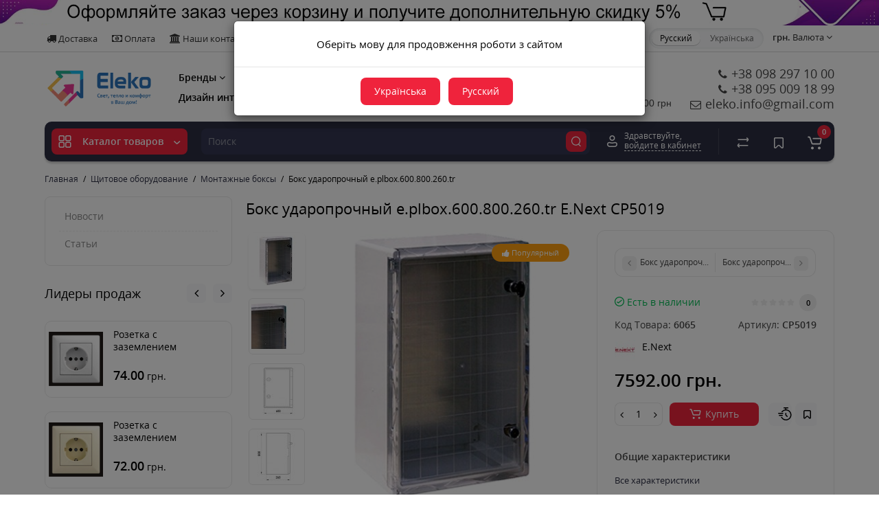

--- FILE ---
content_type: text/html; charset=utf-8
request_url: https://eleko.com.ua/shchitovoe-oborudovanie/montazhnye-boksy/boks-udaroprochnyj-e-plbox-600-800-260-tr
body_size: 33282
content:
<!DOCTYPE html>
<html dir="ltr" lang="ru">
<head>
<meta charset="UTF-8" />
<meta name="viewport" content="width=device-width, initial-scale=1, maximum-scale=1, user-scalable=0">
<meta http-equiv="X-UA-Compatible" content="IE=edge">
<title>Бокс ударопрочный e.plbox.600.800.260.tr ✔️ купить в интернет-магазине оптом цена в Украине, Киев - Eleko</title>
<base href="https://eleko.com.ua/" />
<meta name="description" content="Бокс ударопрочный e.plbox.600.800.260.tr 1️⃣ по самой лучшей цене ✔️ Гарантия качества ⏩ Быстрая доставка ☎️ Переходите и узнайте подробнее!" />
<meta property="og:title" content="Бокс ударопрочный e.plbox.600.800.260.tr ✔️ купить в интернет-магазине оптом цена в Украине, Киев - Eleko" />
<meta property="og:type" content="website" />
<meta property="og:url" content="https://eleko.com.ua/shchitovoe-oborudovanie/montazhnye-boksy/boks-udaroprochnyj-e-plbox-600-800-260-tr" />
<meta property="og:image" content="https://eleko.com.ua/image/catalog/magazine/eleko_logo_small.png" />
<meta property="og:site_name" content="Eleko.com.ua - Інтернет-магазин товарів для дому!" />
<link rel="alternate" hreflang="ru-ua" href="https://eleko.com.ua/shchitovoe-oborudovanie/montazhnye-boksy/boks-udaroprochnyj-e-plbox-600-800-260-tr" />
<link rel="alternate" hreflang="uk-ua" href="https://eleko.com.ua/ua/shchitovoe-oborudovanie/montazhnye-boksy/boks-micnyj-e-plbox-600-800-260-tr" />
<link href="https://eleko.com.ua/shchitovoe-oborudovanie/montazhnye-boksy/boks-udaroprochnyj-e-plbox-600-800-260-tr" rel="canonical" />
<link href="https://eleko.com.ua/image/catalog/magazine/eleko_favicon.png" rel="icon" />
<link rel="preload" href="catalog/view/theme/cyberstore/stylesheet/fonts/opensans.woff2" as="font" type="font/woff2" crossorigin="anonymous">
<link rel="preload" href="catalog/view/theme/cyberstore/stylesheet/fonts/opensanssemibold.woff2" as="font" type="font/woff2" crossorigin="anonymous">
<link rel="preload" href="catalog/view/theme/cyberstore/font-awesome/fonts/fontawesome-webfont.woff2?v=4.7.0" as="font" type="font/woff2" crossorigin="anonymous">
<link rel="preload" href="catalog/view/theme/cyberstore/stylesheet/bootstrap/fonts/glyphicons-halflings-regular.woff2" as="font" type="font/woff2" crossorigin="anonymous">
<link rel="preload" as="style" href="https://eleko.com.ua/catalog/view/theme/cyberstore/stylesheet/bootstrap/css/bootstrap.min.css?cs2v=1.5"/><link rel="stylesheet" href="https://eleko.com.ua/catalog/view/theme/cyberstore/stylesheet/bootstrap/css/bootstrap.min.css?cs2v=1.5"/>
<link rel="preload" as="style" href="https://eleko.com.ua/catalog/view/javascript/jquery/magnific/magnific-popup.css?cs2v=1.5"/><link rel="stylesheet" href="https://eleko.com.ua/catalog/view/javascript/jquery/magnific/magnific-popup.css?cs2v=1.5"/>
<link rel="preload" as="style" href="https://eleko.com.ua/catalog/view/theme/cyberstore/js/owl-carousel/owl.carousel.css?cs2v=1.5"/><link rel="stylesheet" href="https://eleko.com.ua/catalog/view/theme/cyberstore/js/owl-carousel/owl.carousel.css?cs2v=1.5"/>
<link rel="preload" as="style" href="https://eleko.com.ua/catalog/view/theme/cyberstore/js/owl-carousel/owl.transitions.css?cs2v=1.5"/><link rel="stylesheet" href="https://eleko.com.ua/catalog/view/theme/cyberstore/js/owl-carousel/owl.transitions.css?cs2v=1.5"/>
<link rel="preload" as="style" href="https://eleko.com.ua/catalog/view/theme/cyberstore/font-awesome/css/font-awesome.min.css?cs2v=1.5"/><link rel="stylesheet" href="https://eleko.com.ua/catalog/view/theme/cyberstore/font-awesome/css/font-awesome.min.css?cs2v=1.5"/>
<link rel="preload" as="style" href="https://eleko.com.ua/catalog/view/theme/cyberstore/stylesheet/stylesheet.css?cs2v=1.5"/><link rel="stylesheet" href="https://eleko.com.ua/catalog/view/theme/cyberstore/stylesheet/stylesheet.css?cs2v=1.5"/>
<link rel="preload" as="style" href="https://eleko.com.ua/catalog/view/theme/cyberstore/stylesheet/menu_v.css?cs2v=1.5"/><link rel="stylesheet" href="https://eleko.com.ua/catalog/view/theme/cyberstore/stylesheet/menu_v.css?cs2v=1.5"/>
<link rel="preload" as="style" href="https://eleko.com.ua/catalog/view/theme/cyberstore/stylesheet/stickers.css?cs2v=1.5"/><link rel="stylesheet" href="https://eleko.com.ua/catalog/view/theme/cyberstore/stylesheet/stickers.css?cs2v=1.5"/>
<link rel="preload" as="style" href="https://eleko.com.ua/catalog/view/theme/cyberstore/stylesheet/tabs.css?cs2v=1.5"/><link rel="stylesheet" href="https://eleko.com.ua/catalog/view/theme/cyberstore/stylesheet/tabs.css?cs2v=1.5"/>
<link rel="preload" as="style" href="https://eleko.com.ua/catalog/view/theme/cyberstore/stylesheet/quickview.css?cs2v=1.5"/><link rel="stylesheet" href="https://eleko.com.ua/catalog/view/theme/cyberstore/stylesheet/quickview.css?cs2v=1.5"/>
<link rel="preload" as="style" href="https://eleko.com.ua/catalog/view/theme/cyberstore/stylesheet/csseditor.css?cs2v=1.5"/><link rel="stylesheet" href="https://eleko.com.ua/catalog/view/theme/cyberstore/stylesheet/csseditor.css?cs2v=1.5"/>
<link rel="preload" as="style" href="https://eleko.com.ua/catalog/view/theme/cyberstore/js/productany/js/countdown/jquery.countdown_1.css?cs2v=1.5"/><link rel="stylesheet" href="https://eleko.com.ua/catalog/view/theme/cyberstore/js/productany/js/countdown/jquery.countdown_1.css?cs2v=1.5"/>
<link rel="preload" as="style" href="https://eleko.com.ua/catalog/view/theme/cyberstore/stylesheet/popup-fastorder/fastorder2.css?cs2v=1.5"/><link rel="stylesheet" href="https://eleko.com.ua/catalog/view/theme/cyberstore/stylesheet/popup-fastorder/fastorder2.css?cs2v=1.5"/>
<link rel="preload" as="style" href="https://eleko.com.ua/catalog/view/theme/cyberstore/stylesheet/popup-callback/callback2.css?cs2v=1.5"/><link rel="stylesheet" href="https://eleko.com.ua/catalog/view/theme/cyberstore/stylesheet/popup-callback/callback2.css?cs2v=1.5"/>
<link rel="preload" as="style" href="https://eleko.com.ua/catalog/view/theme/cyberstore/stylesheet/csscallback.css?cs2v=1.5"/><link rel="stylesheet" href="https://eleko.com.ua/catalog/view/theme/cyberstore/stylesheet/csscallback.css?cs2v=1.5"/>
<link rel="preload" as="style" href="https://eleko.com.ua/catalog/view/theme/cyberstore/stylesheet/theme_scheme/theme_2.css?cs2v=1.5"/><link rel="stylesheet" href="https://eleko.com.ua/catalog/view/theme/cyberstore/stylesheet/theme_scheme/theme_2.css?cs2v=1.5"/>

<link href="catalog/view/theme/cyberstore/js/slick/slick.css" rel="stylesheet" media="screen" />
<link href="catalog/view/theme/cyberstore/js/fancybox/jquery.fancybox.min.css" rel="stylesheet" media="screen" />
<link href="catalog/view/theme/cyberstore/stylesheet/prosticker.css" rel="stylesheet" media="screen" />
<style>.content-box-cs {padding-left:0px;padding-right:0px;}</style>
<style>
#cart:hover .dropdown-menu{display:block; }
</style>
	<script>
if (localStorage.getItem('display') === null) {
localStorage.setItem('display', 'grid4');
}
</script>
<style>
@media (min-width: 992px) {
	.h-type-2 .r-h-box.w-auto {width: auto;}
	.h-type-2 #menu {width:calc(100% - 26px);}
	.h-type-2 .h-type-2-sb .box-search {margin-left: -15px;z-index:6;}
	.h-type-2 .h-type-2-st .dop-menu-box {margin-left: -10px;z-index:999; padding-left: 0px;padding-right: 0px;}
	.h-type-2 #menu #menu-list {width:calc(100% + 42px);}
	.cont-mw.h-type-2 #menu {width:calc(100% - 32px);}
	.cont-mw.h-type-2 .dflex .box-search {margin-left: -15px;z-index:6;}
	.cont-mw.h-type-2 #menu #menu-list {width:calc(100% + 32px);}
}
@media (min-width: 1200px) {
	.h-type-2 #menu {width:calc(100% - 75px);}
	.cont-mw.h-type-2 #menu {width:calc(100% - 75px);}
	.h-type-2 .h-type-2-sb .box-search {margin-left: -65px;z-index:999;}
	.h-type-2 .h-type-2-st .dop-menu-box {margin-left: -65px;z-index:999;}
	.h-type-2 #menu #menu-list {width:calc(100% + 75px);}
	.cont-mw.h-type-2 .dflex .box-search {margin-left: -55px;z-index:999;}
}
</style>
<style>
@media (min-width: 1500px){
	.container{width:1470px;}
	header .col-md-3.logo-top {width:20%;}
	.h-type-1 .phone-box.col-lg-2 {width: 20.66666667%;}
	.h-type-1 .dop-menu-box {width: 80%;}
	.phone-box.col-lg-push-5 {left: 42.66666667%;}
	.col-md-3.menu-box {width:20%;}
	.breadcrumb.col-lg-offset-3, .breadcrumb.col-md-offset-3 {margin-left: 20.4%;}
	.container .sw-80 {width: 80%;}
	.container .sw-20 {width: 20%;}
	#content.col-md-9 {width: 80%;}
	#column-left.col-md-3,#column-right.col-md-3{ width:20%;}
	.box-search.col-lg-pull-2 {right: 24.66666667%;}
	#menu #menu-list .box-col-3 {width: calc(1450px - 100%);}
		.h-type-2 .phone-box.col-lg-push-6 {left: 60%;}
	.h-type-2 .dop-menu-header.col-lg-pull-3 {right: 20%;}
	.cont-mw.h-type-2 #menu {width:calc(100% - 80px);}
	.cont-mw.h-type-2 .dflex .box-search {margin-left: -60px;z-index:999;}
	.cont-mw.h-type-2 #menu #menu-list {width:calc(100% + 80px);}
	.h-type-2 .r-h-box {width: 80%;}
	}
</style>
<style>
@media (max-width: 768px) {
.product-thumb .actions div.cart .btn span {display:none;}
.product-thumb .actions div.cart .btn i.fa-lock {width:18px;}
}
.sticker-ns.popular{background: #FF9F0F;}	.sticker-ns.popular{color:#FFFFFF; }.sticker-ns.special { color:#FFFFFF; }.sticker-ns.special { background: #FF1100;}.sticker-ns.bestseller { color:#FFFFFF; }.sticker-ns.bestseller { background: #B834FA;}.sticker-ns.newproduct{ color:#FFFFFF; }.sticker-ns.newproduct{ background: #4B12E6;}@media (min-width: 992px) {
.product-thumb .quickview {
	margin-right: 0px;
}
.product-thumb:hover .quickview {
	top:-42px;
}
.category-page .product-list .product-thumb:hover .quickview{
	top:0px;
}
.addit-action{
	z-index: 15;
}
.addit-action > div {
	margin-right: 10px;
}
.btn-general {
	padding-left: 15px;
	padding-right: 15px;
}
.product-price .btn-general,
.product-list .btn-general{
	padding: 7px 8px;
}
.btn-general span {
	display: inherit;
}
.addit-action {
	position: absolute;
	top: 10px;
	justify-content: center;
	left: 0px;
	right: 0px;
	opacity: 0;
	transition: 0.1s linear;
}
.product-thumb:hover .addit-action{opacity: 1;top:-29px;}
.product-price .addit-action{justify-content: start;}
.product-price .btn-general span,
.product-list .btn-general span {
	display: none;
}
.product-price .addit-action > div,
.product-list .addit-action > div {
	box-shadow: none;
	margin-right: 4px;
}
.product-price .addit-action,
.product-list .addit-action{opacity:1;top:0px;background-color: transparent;position: relative;}

.product-price .product-thumb:hover .addit-action,
.product-list .product-thumb:hover .addit-action{opacity:1;top:0px;background-color: transparent;position: relative;}

.row_items .addit-action, .row_items .addit-action{opacity:1;top:0px;background-color: transparent;position: relative;}
.row_items .product-thumb:hover .addit-action, .row_items .product-thumb:hover .addit-action{opacity:1;top:0px;background-color: transparent;position: relative;}
}

.product-thumb .product-name {text-align:left;}.product-thumb .product-model {text-align:left;}</style>
<script>
function init(elem, options){
elem.addClass('countdownHolder');
$.each(['Days','Hours','Minutes','Sec'],function(i){
var clas;
if (this=='Days') {clas="Дней";}
if (this=='Hours') {clas="Часов";}
if (this=='Minutes') {clas="минут";}
if (this=='Sec') {clas="сек";}
out_timer = "";
out_timer += '<span class="count'+this+'">';
out_timer += '<span class="num-time">';
out_timer += '<span class="position"><span class="digit static">0</span></span>';
out_timer += '<span class="position"><span class="digit static">0</span></span>';
out_timer += '</span>';
out_timer += '<span class="time_productany">'+clas+'</span>';
out_timer += '</span>';
$(out_timer).appendTo(elem);
});
}
var button_shopping = "Продолжить покупки";
var button_checkout = "Оформление заказа";
var link_checkout = "https://eleko.com.ua/checkout";
var link_onepcheckout = "https://eleko.com.ua/index.php?route=checkout/onepcheckout";
var text_showmore = 'Показать еще';
var color_schem = '2';
var loading_masked_img = '<img src="catalog/view/theme/cyberstore/image/ring-alt-'+ color_schem +'.svg" />';
</script>
<link rel="preload" as="script" href="https://eleko.com.ua/catalog/view/javascript/jquery/jquery-2.1.1.min.js?cs2v=1.5"/><script src="https://eleko.com.ua/catalog/view/javascript/jquery/jquery-2.1.1.min.js?cs2v=1.5"></script>
<link rel="preload" as="script" href="https://eleko.com.ua/catalog/view/javascript/jquery/magnific/jquery.magnific-popup.min.js?cs2v=1.5"/><script src="https://eleko.com.ua/catalog/view/javascript/jquery/magnific/jquery.magnific-popup.min.js?cs2v=1.5"></script>
<link rel="preload" as="script" href="https://eleko.com.ua/catalog/view/theme/cyberstore/js/owl-carousel/owl.carousel.js?cs2v=1.5"/><script src="https://eleko.com.ua/catalog/view/theme/cyberstore/js/owl-carousel/owl.carousel.js?cs2v=1.5"></script>
<link rel="preload" as="script" href="https://eleko.com.ua/catalog/view/javascript/bootstrap/js/bootstrap.min.js?cs2v=1.5"/><script src="https://eleko.com.ua/catalog/view/javascript/bootstrap/js/bootstrap.min.js?cs2v=1.5"></script>
<link rel="preload" as="script" href="https://eleko.com.ua/catalog/view/theme/cyberstore/js/jquery.menu-aim.js?cs2v=1.5"/><script src="https://eleko.com.ua/catalog/view/theme/cyberstore/js/jquery.menu-aim.js?cs2v=1.5"></script>
<link rel="preload" as="script" href="https://eleko.com.ua/catalog/view/theme/cyberstore/js/showmore.js?cs2v=1.5"/><script src="https://eleko.com.ua/catalog/view/theme/cyberstore/js/showmore.js?cs2v=1.5"></script>
<link rel="preload" as="script" href="https://eleko.com.ua/catalog/view/theme/cyberstore/js/common.js?cs2v=1.5"/><script src="https://eleko.com.ua/catalog/view/theme/cyberstore/js/common.js?cs2v=1.5"></script>
<link rel="preload" as="script" href="https://eleko.com.ua/catalog/view/theme/cyberstore/js/popup.js?cs2v=1.5"/><script src="https://eleko.com.ua/catalog/view/theme/cyberstore/js/popup.js?cs2v=1.5"></script>
<link rel="preload" as="script" href="https://eleko.com.ua/catalog/view/theme/cyberstore/js/productany/js/countdown/jquery.countdown.js?cs2v=1.5"/><script src="https://eleko.com.ua/catalog/view/theme/cyberstore/js/productany/js/countdown/jquery.countdown.js?cs2v=1.5"></script>
<link rel="preload" as="script" href="https://eleko.com.ua/catalog/view/theme/cyberstore/js/jquery_lazyload/lazyload.min.js?cs2v=1.5"/><script src="https://eleko.com.ua/catalog/view/theme/cyberstore/js/jquery_lazyload/lazyload.min.js?cs2v=1.5"></script>

<script src="catalog/view/theme/cyberstore/js/jqzoom/jquery.zoom.min.js"></script>
<script src="catalog/view/theme/cyberstore/js/slick/slick.min.js"></script>
<script src="catalog/view/theme/cyberstore/js/fancybox/jquery.fancybox.min.js"></script>
<!-- Global site tag (gtag.js) - Google Analytics -->
<script async src="https://www.googletagmanager.com/gtag/js?id=G-RXGZTZS7CZ"></script>
<script>
  window.dataLayer = window.dataLayer || [];
  function gtag(){dataLayer.push(arguments);}
  gtag('js', new Date());

  gtag('config', 'G-RXGZTZS7CZ');
</script>

<!-- Global site tag (gtag.js) - Google Analytics -->
<script async src="https://www.googletagmanager.com/gtag/js?id=UA-55299122-1"></script>
<script>
  window.dataLayer = window.dataLayer || [];
  function gtag(){dataLayer.push(arguments);}
  gtag('js', new Date());

  gtag('config', 'UA-55299122-1');
</script>

<style>.htop-b-pc img {margin:0 auto;}</style><style>.htop-b-mob img {margin:0 auto;}
.htop-b-mob{padding-top:46px;}header.pad-top{padding-top:5px;}</style></head>
<body class="">
<div class="htop-b-pc hidden-xs hidden-sm" style="background:#FFFFFF">
<a href="javascript:void(0)">
	<img src="image/catalog/magazine/banners/bloki glavnaya/banner_H1.png" alt="" class="img-responsive" />
</a>
</div>
<div class="htop-b-mob visible-xs visible-sm" style="background:#FFFFFF">
<a href="javascript:void(0)">
	<img src="image/catalog/magazine/banners/bloki glavnaya/banner_H1.png" class="img-responsive" />
</a>
</div>
<p id="back-top"><a rel="nofollow" class="btn btn-scroll-top" href="#top"><i class="fa fa-long-arrow-up" aria-hidden="true"></i></a></p>
<nav id="top" class="hidden-xs hidden-sm">
  <div class="container">
  <div class="row">
  	<div class="pull-left">
		<div class="btn-group box-question">
			<button data-toggle="dropdown" type="button" class="visible-xs visible-sm btn btn-link"><i class="fa fa-ellipsis-v" aria-hidden="true"></i></button>
			<ul class="dropdown-menu dropdown-menu-left header-nav-links cs-dropdown">
									<li><button onclick="location='dostavka'"  type="button" class="btn btn-link"><i class="fa fa-truck"></i> Доставка</button></li>
				 					<li><button onclick="location='oplata'"  type="button" class="btn btn-link"><i class="fa fa-money"></i> Оплата</button></li>
				 					<li><button onclick="location='contact-us'"  type="button" class="btn btn-link"><i class="fa fa-university"></i> Наши контакты</button></li>
				 					<li><button onclick="location='uslugi-po-razrabotke-dizajna-interera'"  type="button" class="btn btn-link"><i class="fa fa-pencil"></i> Дизайн интерьера</button></li>
				 					<li><button onclick="location='remont-pod-klyuch'"  type="button" class="btn btn-link"><i class="fa fa-plug"></i> Ремонт под ключ</button></li>
				 			</ul>
		</div>
	</div>
		<div class="pull-right">
				<div class="pull-right box-currency"><div class="pull-left">
<form action="https://eleko.com.ua/index.php?route=common/currency/currency" method="post" enctype="multipart/form-data" id="currency">
  <div class="btn-group">
    <button class="btn btn-link dropdown-toggle" data-toggle="dropdown">

                            <strong> грн.</strong>
            <span class="hidden-xs hidden-sm">Валюта</span> <i class="fa fa-angle-down"></i></button>
    <ul class="dropdown-menu dropdown-menu-right cs-dropdown">
                            <li><button class="currency-select btn btn-link btn-block" type="button" name="EUR">€ Euro</button></li>
                                             <li><button class="currency-select btn btn-link btn-block" type="button" name="USD">$ US Dollar</button></li>
                                            <li class="active"><button class="currency-select btn btn-link btn-block" type="button" name="UAH"> грн. Гривна</button></li>
                        </ul>
  </div>
  <input type="hidden" name="code" value="" />
  <input type="hidden" name="redirect" value="https://eleko.com.ua/shchitovoe-oborudovanie/montazhnye-boksy/boks-udaroprochnyj-e-plbox-600-800-260-tr" />
</form>
</div>
</div>
		<div class="pull-right box-language"><div class="variant_lang_2">
  <form action="https://eleko.com.ua/index.php?route=common/language/language" method="post" enctype="multipart/form-data" id="language">
  <span class="mob-title-lang">Язык</span>
  <div class="list_lang">
                  <span class="item_lang active">Русский</span>
                        <span class="item_lang"><a href="uk-ua" onclick="$('#language input[name=\'code\']').attr('value', 'uk-ua'); $(this).parent().parent().submit();">Українська</a></span>
            </div>
  <input type="hidden" name="code" value="" />
    
				<input type="hidden" name="redirect_route" value="product/product" />
				<input type="hidden" name="redirect_query" value="&product_id=16375&path=793_821" />
				<input type="hidden" name="redirect_ssl" value="1" />
  </form>
</div>
</div>
	</div>
  </div>
  </div>
</nav>
<header class="h-type-2  pad-top">
  <div class="container h-box">
    <div class="row-flex vertical-align">
		<div class="col-xs-12 col-sm-4 col-md-2 logo-top">
			<div class="m-fix-btn">
				<svg width="17" height="17" viewBox="0 0 17 17" fill="none" xmlns="http://www.w3.org/2000/svg">
				<path fill-rule="evenodd" clip-rule="evenodd" d="M8 2C8 0.89543 7.10457 0 6 0H2C0.89543 0 0 0.89543 0 2V6C0 7.10457 0.89543 8 2 8H6C7.10457 8 8 7.10457 8 6V2ZM2 1.5H6L6.08988 1.50806C6.32312 1.55039 6.5 1.75454 6.5 2V6L6.49194 6.08988C6.44961 6.32312 6.24546 6.5 6 6.5H2L1.91012 6.49194C1.67688 6.44961 1.5 6.24546 1.5 6V2L1.50806 1.91012C1.55039 1.67688 1.75454 1.5 2 1.5Z" fill="black"/>
				<path fill-rule="evenodd" clip-rule="evenodd" d="M17 2C17 0.89543 16.1046 0 15 0H11C9.89543 0 9 0.89543 9 2V6C9 7.10457 9.89543 8 11 8H15C16.1046 8 17 7.10457 17 6V2ZM11 1.5H15L15.0899 1.50806C15.3231 1.55039 15.5 1.75454 15.5 2V6L15.4919 6.08988C15.4496 6.32312 15.2455 6.5 15 6.5H11L10.9101 6.49194C10.6769 6.44961 10.5 6.24546 10.5 6V2L10.5081 1.91012C10.5504 1.67688 10.7545 1.5 11 1.5Z" fill="black"/>
				<path fill-rule="evenodd" clip-rule="evenodd" d="M17 11C17 9.89543 16.1046 9 15 9H11C9.89543 9 9 9.89543 9 11V15C9 16.1046 9.89543 17 11 17H15C16.1046 17 17 16.1046 17 15V11ZM11 10.5H15L15.0899 10.5081C15.3231 10.5504 15.5 10.7545 15.5 11V15L15.4919 15.0899C15.4496 15.3231 15.2455 15.5 15 15.5H11L10.9101 15.4919C10.6769 15.4496 10.5 15.2455 10.5 15V11L10.5081 10.9101C10.5504 10.6769 10.7545 10.5 11 10.5Z" fill="black"/>
				<path fill-rule="evenodd" clip-rule="evenodd" d="M8 11C8 9.89543 7.10457 9 6 9H2C0.89543 9 0 9.89543 0 11V15C0 16.1046 0.89543 17 2 17H6C7.10457 17 8 16.1046 8 15V11ZM2 10.5H6L6.08988 10.5081C6.32312 10.5504 6.5 10.7545 6.5 11V15L6.49194 15.0899C6.44961 15.3231 6.24546 15.5 6 15.5H2L1.91012 15.4919C1.67688 15.4496 1.5 15.2455 1.5 15V11L1.50806 10.9101C1.55039 10.6769 1.75454 10.5 2 10.5Z" fill="black"/>
				</svg>
			</div>
			<div id="logo">
											  <a href="https://eleko.com.ua"><img src="https://eleko.com.ua/image/catalog/magazine/eleko_logo_small.png" title="Eleko.com.ua - Інтернет-магазин товарів для дому!" alt="Eleko.com.ua - Інтернет-магазин товарів для дому!" class="img-responsive" /></a>
							  			</div>
		</div>
										    		    			    		    	    	     		     		     		    
		<div class="phone-box col-md-3  col-xs-12 col-lg-3 col-lg-auto ml-auto f-order-3 push-right col-sm-6 text-sm-right">
			<div id="phone" >
													<div class="header_dopmenu_doptext"><p><span style="font-size: 14px;">﻿</span><span style="font-size: 14px;">﻿</span><font face="Arial"><span style="font-size: 12px; white-space: pre-wrap;"><span style="font-size: 14px;">Пн-Пт с 09:00 до 18:30, </span><br></span></font></p><p><font face="Arial"><span style="font-size: 14px; white-space: pre-wrap;">Сб с 10:00 до 15:30, Вс - выходной</span></font></p><p><font face="Arial"><span style="font-size: 14px; white-space: pre-wrap;">Минимальная сумма  заказа - от 500 грн</span></font></p><p></p></div>
												<div class="contact-header">
					<span class=" header-tel-bicon">
											</span>
					<div class="dropdown-toggle">
													<div class="additional-tel dth">
															<a href="tel:+38 098 297 10 00" target="_blank">
																	<div class="icon-image"><i class="fa fa-phone"></i></div>
																+38 098 297 10 00</a>
														</div>
													<div class="additional-tel dth">
															<a href="tel:+38 099 218 00 78" target="_blank">
																	<div class="icon-image"><i class="fa fa-phone"></i></div>
																+38 095 009 18 99</a>
														</div>
													<div class="additional-tel dth">
															<a target="_blank" href="mailto:eleko.info@gmail.com">
																	<div class="icon-image"><i class="fa fa-envelope-o"></i></div>
																eleko.info@gmail.com</a>
														</div>
																	</div>
														</div>
			</div>
		</div>
				<div class="dop-menu-header col-xs-12 col-sm-12 col-md-6 col-lg-6 col-lg-auto flex-1 mr-auto f-order-2 dopmenu-center">
					<nav id="additional-menu" class="hidden-xs navbar hmenu_type">
		<div>
		  <ul class="nav navbar-nav">
															<li class="dropdown">
					<a href="#"  class="dropdown-toggle dropdown-img" data-toggle="dropdown">
																								Бренды
						<i class="fa fa-angle-down arrow"></i>
					</a>
							
																																								<div class="dropdown-menu nsmenu-type-manufacturer nsmenu-bigblock-additional">
																															<div class="col-sm-12 nsmenu-haschild">
											 																								<div class="row">
																										<div class="nsmenu-parent-block col-md-2 col-sm-12">
														<a class="nsmenu-parent-img" href="https://eleko.com.ua/devi"><img class="lazyload" src="image/catalog/lazyload/lazyload1px.png" data-src="https://eleko.com.ua/image/cache/catalog/i/ef/gl/74cdc78b6ec95e19e5e7ef33ba4e82ce-50x50.jpg" alt="DEVI" title="DEVI" /></a>
														<a class="nsmenu-parent-title" href="https://eleko.com.ua/devi">DEVI</a>
													</div>
																										<div class="nsmenu-parent-block col-md-2 col-sm-12">
														<a class="nsmenu-parent-img" href="https://eleko.com.ua/e-next"><img class="lazyload" src="image/catalog/lazyload/lazyload1px.png" data-src="https://eleko.com.ua/image/cache/catalog/i/cm/bg/a69763bc2f0dbe5a361972f29be2e745-50x50.jpeg" alt="E.Next" title="E.Next" /></a>
														<a class="nsmenu-parent-title" href="https://eleko.com.ua/e-next">E.Next</a>
													</div>
																										<div class="nsmenu-parent-block col-md-2 col-sm-12">
														<a class="nsmenu-parent-img" href="https://eleko.com.ua/enerlight"><img class="lazyload" src="image/catalog/lazyload/lazyload1px.png" data-src="https://eleko.com.ua/image/cache/no_image-50x50.png" alt="Enerlight" title="Enerlight" /></a>
														<a class="nsmenu-parent-title" href="https://eleko.com.ua/enerlight">Enerlight</a>
													</div>
																										<div class="nsmenu-parent-block col-md-2 col-sm-12">
														<a class="nsmenu-parent-img" href="https://eleko.com.ua/eti"><img class="lazyload" src="image/catalog/lazyload/lazyload1px.png" data-src="https://eleko.com.ua/image/cache/catalog/i/ke/ig/3033d12928fd94db7e03849e6da0a50c-50x50.jpg" alt="ETI" title="ETI" /></a>
														<a class="nsmenu-parent-title" href="https://eleko.com.ua/eti">ETI</a>
													</div>
																										<div class="nsmenu-parent-block col-md-2 col-sm-12">
														<a class="nsmenu-parent-img" href="https://eleko.com.ua/eurolamp"><img class="lazyload" src="image/catalog/lazyload/lazyload1px.png" data-src="https://eleko.com.ua/image/cache/catalog/i/ia/kl/33d47cbdc97d0bb8927fedec848fe659-50x50.png" alt="Eurolamp" title="Eurolamp" /></a>
														<a class="nsmenu-parent-title" href="https://eleko.com.ua/eurolamp">Eurolamp</a>
													</div>
																										<div class="nsmenu-parent-block col-md-2 col-sm-12">
														<a class="nsmenu-parent-img" href="https://eleko.com.ua/global"><img class="lazyload" src="image/catalog/lazyload/lazyload1px.png" data-src="https://eleko.com.ua/image/cache/catalog/i/kn/li/5f328b0c177d33ac85383f0213a0abd2-50x50.png" alt="Global" title="Global" /></a>
														<a class="nsmenu-parent-title" href="https://eleko.com.ua/global">Global</a>
													</div>
																									</div>
																								<div class="row">
																										<div class="nsmenu-parent-block col-md-2 col-sm-12">
														<a class="nsmenu-parent-img" href="https://eleko.com.ua/gunsan"><img class="lazyload" src="image/catalog/lazyload/lazyload1px.png" data-src="https://eleko.com.ua/image/cache/catalog/i/pf/hi/354947185d6562c381607f9ca8d51b2b-50x50.jpg" alt="Gunsan" title="Gunsan" /></a>
														<a class="nsmenu-parent-title" href="https://eleko.com.ua/gunsan">Gunsan</a>
													</div>
																										<div class="nsmenu-parent-block col-md-2 col-sm-12">
														<a class="nsmenu-parent-img" href="https://eleko.com.ua/hager"><img class="lazyload" src="image/catalog/lazyload/lazyload1px.png" data-src="https://eleko.com.ua/image/cache/catalog/i/jf/hp/39b1f353c7fd0854232b214eeaa9c0b5-50x50.png" alt="Hager" title="Hager" /></a>
														<a class="nsmenu-parent-title" href="https://eleko.com.ua/hager">Hager</a>
													</div>
																										<div class="nsmenu-parent-block col-md-2 col-sm-12">
														<a class="nsmenu-parent-img" href="https://eleko.com.ua/kanlux"><img class="lazyload" src="image/catalog/lazyload/lazyload1px.png" data-src="https://eleko.com.ua/image/cache/catalog/i/fn/jg/8ee9a72bc24debbe5b94d5175ed11232-50x50.jpg" alt="Kanlux" title="Kanlux" /></a>
														<a class="nsmenu-parent-title" href="https://eleko.com.ua/kanlux">Kanlux</a>
													</div>
																										<div class="nsmenu-parent-block col-md-2 col-sm-12">
														<a class="nsmenu-parent-img" href="https://eleko.com.ua/legrand"><img class="lazyload" src="image/catalog/lazyload/lazyload1px.png" data-src="https://eleko.com.ua/image/cache/catalog/i/gb/nd/5e4531fc5f2993ec40556f91b23baa72-50x50.png" alt="Legrand" title="Legrand" /></a>
														<a class="nsmenu-parent-title" href="https://eleko.com.ua/legrand">Legrand</a>
													</div>
																										<div class="nsmenu-parent-block col-md-2 col-sm-12">
														<a class="nsmenu-parent-img" href="https://eleko.com.ua/lezard"><img class="lazyload" src="image/catalog/lazyload/lazyload1px.png" data-src="https://eleko.com.ua/image/cache/catalog/i/mn/pj/8a4a3c3742fc59c5160bfaf44ac54b02-50x50.jpg" alt="Lezard" title="Lezard" /></a>
														<a class="nsmenu-parent-title" href="https://eleko.com.ua/lezard">Lezard</a>
													</div>
																										<div class="nsmenu-parent-block col-md-2 col-sm-12">
														<a class="nsmenu-parent-img" href="https://eleko.com.ua/maxus"><img class="lazyload" src="image/catalog/lazyload/lazyload1px.png" data-src="https://eleko.com.ua/image/cache/catalog/i/kp/lo/66ac442f79c2955dbe6a6c03610c6ee7-50x50.png" alt="Maxus" title="Maxus" /></a>
														<a class="nsmenu-parent-title" href="https://eleko.com.ua/maxus">Maxus</a>
													</div>
																									</div>
																								<div class="row">
																										<div class="nsmenu-parent-block col-md-2 col-sm-12">
														<a class="nsmenu-parent-img" href="https://eleko.com.ua/maxus-assistance"><img class="lazyload" src="image/catalog/lazyload/lazyload1px.png" data-src="https://eleko.com.ua/image/cache/catalog/i/in/bg/196977cbe1104dbcec032e9c90742b58-50x50.png" alt="Maxus assistance" title="Maxus assistance" /></a>
														<a class="nsmenu-parent-title" href="https://eleko.com.ua/maxus-assistance">Maxus assistance</a>
													</div>
																										<div class="nsmenu-parent-block col-md-2 col-sm-12">
														<a class="nsmenu-parent-img" href="https://eleko.com.ua/maxus-smart"><img class="lazyload" src="image/catalog/lazyload/lazyload1px.png" data-src="https://eleko.com.ua/image/cache/catalog/i/eh/pi/20abcd4f4daf1761f5951e4e94f84ef1-50x50.jpg" alt="MAXUS SMART" title="MAXUS SMART" /></a>
														<a class="nsmenu-parent-title" href="https://eleko.com.ua/maxus-smart">MAXUS SMART</a>
													</div>
																										<div class="nsmenu-parent-block col-md-2 col-sm-12">
														<a class="nsmenu-parent-img" href="https://eleko.com.ua/mean-well"><img class="lazyload" src="image/catalog/lazyload/lazyload1px.png" data-src="https://eleko.com.ua/image/cache/catalog/i/gk/me/ac29fa0c7c54a8adf784cc6ca58bd4f9-50x50.png" alt="Mean Well" title="Mean Well" /></a>
														<a class="nsmenu-parent-title" href="https://eleko.com.ua/mean-well">Mean Well</a>
													</div>
																										<div class="nsmenu-parent-block col-md-2 col-sm-12">
														<a class="nsmenu-parent-img" href="https://eleko.com.ua/osram"><img class="lazyload" src="image/catalog/lazyload/lazyload1px.png" data-src="https://eleko.com.ua/image/cache/catalog/i/om/fl/346593c7e3eaa3950144c6854d79aa4b-50x50.jpg" alt="Osram" title="Osram" /></a>
														<a class="nsmenu-parent-title" href="https://eleko.com.ua/osram">Osram</a>
													</div>
																										<div class="nsmenu-parent-block col-md-2 col-sm-12">
														<a class="nsmenu-parent-img" href="https://eleko.com.ua/philips"><img class="lazyload" src="image/catalog/lazyload/lazyload1px.png" data-src="https://eleko.com.ua/image/cache/catalog/i/lj/ma/a4f1148cfd6488924aaeda557884b52d-50x50.png" alt="Philips" title="Philips" /></a>
														<a class="nsmenu-parent-title" href="https://eleko.com.ua/philips">Philips</a>
													</div>
																										<div class="nsmenu-parent-block col-md-2 col-sm-12">
														<a class="nsmenu-parent-img" href="https://eleko.com.ua/rishang"><img class="lazyload" src="image/catalog/lazyload/lazyload1px.png" data-src="https://eleko.com.ua/image/cache/catalog/i/ck/ke/f625e8b727b4bfa3a6e2d2229bfbb0b7-50x50.png" alt="Rishang" title="Rishang" /></a>
														<a class="nsmenu-parent-title" href="https://eleko.com.ua/rishang">Rishang</a>
													</div>
																									</div>
																								<div class="row">
																										<div class="nsmenu-parent-block col-md-2 col-sm-12">
														<a class="nsmenu-parent-img" href="https://eleko.com.ua/schneider-electric"><img class="lazyload" src="image/catalog/lazyload/lazyload1px.png" data-src="https://eleko.com.ua/image/cache/catalog/i/pg/ib/659195744b9b41ea258d8c765b021e14-50x50.jpg" alt="Schneider Electric" title="Schneider Electric" /></a>
														<a class="nsmenu-parent-title" href="https://eleko.com.ua/schneider-electric">Schneider Electric</a>
													</div>
																										<div class="nsmenu-parent-block col-md-2 col-sm-12">
														<a class="nsmenu-parent-img" href="https://eleko.com.ua/zzcm"><img class="lazyload" src="image/catalog/lazyload/lazyload1px.png" data-src="https://eleko.com.ua/image/cache/catalog/i/nb/nf/339eb96b55b32041600f2a8789df12bc-50x50.png" alt="ЗЗЦМ" title="ЗЗЦМ" /></a>
														<a class="nsmenu-parent-title" href="https://eleko.com.ua/zzcm">ЗЗЦМ</a>
													</div>
																										<div class="nsmenu-parent-block col-md-2 col-sm-12">
														<a class="nsmenu-parent-img" href="https://eleko.com.ua/tis"><img class="lazyload" src="image/catalog/lazyload/lazyload1px.png" data-src="https://eleko.com.ua/image/cache/catalog/i/en/ii/d68bfddecb82c1379e35e14aadb5b4b9-50x50.png" alt="ТИС" title="ТИС" /></a>
														<a class="nsmenu-parent-title" href="https://eleko.com.ua/tis">ТИС</a>
													</div>
																									</div>
																							</div>
																														</div>
																
								
													</li>
																											<li><a  class="no-img-parent-link" href="blog">
																								Блог</a></li>
																											<li><a  class="no-img-parent-link" href="remont-pod-klyuch">
																									<span style="color:#FFFFFF; background-color:#FF0000" class="cat-label cat-label-label">Hot!</span>
												Ремонт под ключ</a></li>
																											<li><a  class="no-img-parent-link" href="/uslugi-po-razrabotke-dizajna-interera">
																									<span style="color:#FFFFFF; background-color:#07B30E" class="cat-label cat-label-label">New</span>
												Дизайн интерьера</a></li>
														  </ul>
		</div>
	   </nav>
	    		  <div id="maskMenuDop"></div>
		
		</div>
							</div>
  </div>
</header>

<div class="modal fade" tabindex="-1" role="dialog" id="langSelect">
   <div class="modal-dialog" role="document">
		<div class="modal-content">
		    <div class="modal-header">
		        <h4 class="text-center">Оберіть мову для продовження роботи з сайтом</h4>
		    </div>
		    <div class="modal-body text-center">
												<a class="ua-lang lang-choise btn btn-primary" href="https://eleko.com.ua/ua/shchitovoe-oborudovanie/montazhnye-boksy/boks-micnyj-e-plbox-600-800-260-tr">Українська</a>&nbsp;&nbsp;
																<a class="ru-lang lang-choise btn btn-primary" data-dismiss="modal">Русский</a>&nbsp;&nbsp;
									    </div>
	    </div>
	</div>
</div>

<script>
    $(window).on('load', function() {
        $('#langSelect').modal('show');
    });
</script>
			
	<div class="container hide-box-menu">
		<div class="menu-header-box cont-mw h-type-2 hide-box-menu">
			<div class="row dflex h-type-2-sb">
						<div class="col-sm-12 col-md-3 menu-box hidden-xs hidden-sm">
						<nav id="menu" class="btn-group btn-block">
				<button type="button" class="btn btn-menu btn-block dropdown-toggle hidden-md hidden-lg"  data-toggle="offcanvas" data-target="#menu-mobile-ns.navmenu.offcanvas" data-canvas="body">
					<svg width="19" height="18" viewBox="0 0 19 18" fill="none" xmlns="http://www.w3.org/2000/svg">
					<path fill-rule="evenodd" clip-rule="evenodd" d="M8.97059 2.11765C8.97059 0.948103 8.02249 0 6.85294 0H2.61765C1.4481 0 0.5 0.948103 0.5 2.11765V6.35294C0.5 7.52249 1.4481 8.47059 2.61765 8.47059H6.85294C8.02249 8.47059 8.97059 7.52249 8.97059 6.35294V2.11765ZM2.61765 1.58824H6.85294L6.9481 1.59676C7.19507 1.64159 7.38235 1.85775 7.38235 2.11765V6.35294L7.37382 6.4481C7.329 6.69507 7.11284 6.88235 6.85294 6.88235H2.61765L2.52248 6.87382C2.27551 6.829 2.08824 6.61284 2.08824 6.35294V2.11765L2.09676 2.02248C2.14159 1.77551 2.35775 1.58824 2.61765 1.58824Z" fill="white"/>
					<path fill-rule="evenodd" clip-rule="evenodd" d="M18.4999 2.11765C18.4999 0.948103 17.5518 0 16.3822 0H12.1469C10.9774 0 10.0293 0.948103 10.0293 2.11765V6.35294C10.0293 7.52249 10.9774 8.47059 12.1469 8.47059H16.3822C17.5518 8.47059 18.4999 7.52249 18.4999 6.35294V2.11765ZM12.1471 1.58824H16.3824L16.4775 1.59676C16.7245 1.64159 16.9118 1.85775 16.9118 2.11765V6.35294L16.9032 6.4481C16.8584 6.69507 16.6423 6.88235 16.3824 6.88235H12.1471L12.0519 6.87382C11.8049 6.829 11.6176 6.61284 11.6176 6.35294V2.11765L11.6262 2.02248C11.671 1.77551 11.8872 1.58824 12.1471 1.58824Z" fill="white"/>
					<path fill-rule="evenodd" clip-rule="evenodd" d="M18.4999 11.6469C18.4999 10.4774 17.5518 9.5293 16.3822 9.5293H12.1469C10.9774 9.5293 10.0293 10.4774 10.0293 11.6469V15.8822C10.0293 17.0518 10.9774 17.9999 12.1469 17.9999H16.3822C17.5518 17.9999 18.4999 17.0518 18.4999 15.8822V11.6469ZM12.1471 11.1176H16.3824L16.4775 11.1262C16.7245 11.171 16.9118 11.3872 16.9118 11.6471V15.8824L16.9032 15.9775C16.8584 16.2245 16.6423 16.4118 16.3824 16.4118H12.1471L12.0519 16.4032C11.8049 16.3584 11.6176 16.1423 11.6176 15.8824V11.6471L11.6262 11.5519C11.671 11.3049 11.8872 11.1176 12.1471 11.1176Z" fill="white"/>
					<path fill-rule="evenodd" clip-rule="evenodd" d="M8.97059 11.6469C8.97059 10.4774 8.02249 9.5293 6.85294 9.5293H2.61765C1.4481 9.5293 0.5 10.4774 0.5 11.6469V15.8822C0.5 17.0518 1.4481 17.9999 2.61765 17.9999H6.85294C8.02249 17.9999 8.97059 17.0518 8.97059 15.8822V11.6469ZM2.61765 11.1176H6.85294L6.9481 11.1262C7.19507 11.171 7.38235 11.3872 7.38235 11.6471V15.8824L7.37382 15.9775C7.329 16.2245 7.11284 16.4118 6.85294 16.4118H2.61765L2.52248 16.4032C2.27551 16.3584 2.08824 16.1423 2.08824 15.8824V11.6471L2.09676 11.5519C2.14159 11.3049 2.35775 11.1176 2.61765 11.1176Z" fill="white"/>
					</svg>
					<span class="text-category hidden-xs hidden-sm">Каталог товаров</span>
				</button>
				<button type="button" class="btn btn-menu btn-block dropdown-toggle hidden-xs hidden-sm" data-toggle="dropdown">
					<svg class="menu-icon" width="19" height="18" viewBox="0 0 19 18" fill="none" xmlns="http://www.w3.org/2000/svg">
					<path fill-rule="evenodd" clip-rule="evenodd" d="M8.97059 2.11765C8.97059 0.948103 8.02249 0 6.85294 0H2.61765C1.4481 0 0.5 0.948103 0.5 2.11765V6.35294C0.5 7.52249 1.4481 8.47059 2.61765 8.47059H6.85294C8.02249 8.47059 8.97059 7.52249 8.97059 6.35294V2.11765ZM2.61765 1.58824H6.85294L6.9481 1.59676C7.19507 1.64159 7.38235 1.85775 7.38235 2.11765V6.35294L7.37382 6.4481C7.329 6.69507 7.11284 6.88235 6.85294 6.88235H2.61765L2.52248 6.87382C2.27551 6.829 2.08824 6.61284 2.08824 6.35294V2.11765L2.09676 2.02248C2.14159 1.77551 2.35775 1.58824 2.61765 1.58824Z" fill="white"/>
					<path fill-rule="evenodd" clip-rule="evenodd" d="M18.4999 2.11765C18.4999 0.948103 17.5518 0 16.3822 0H12.1469C10.9774 0 10.0293 0.948103 10.0293 2.11765V6.35294C10.0293 7.52249 10.9774 8.47059 12.1469 8.47059H16.3822C17.5518 8.47059 18.4999 7.52249 18.4999 6.35294V2.11765ZM12.1471 1.58824H16.3824L16.4775 1.59676C16.7245 1.64159 16.9118 1.85775 16.9118 2.11765V6.35294L16.9032 6.4481C16.8584 6.69507 16.6423 6.88235 16.3824 6.88235H12.1471L12.0519 6.87382C11.8049 6.829 11.6176 6.61284 11.6176 6.35294V2.11765L11.6262 2.02248C11.671 1.77551 11.8872 1.58824 12.1471 1.58824Z" fill="white"/>
					<path fill-rule="evenodd" clip-rule="evenodd" d="M18.4999 11.6469C18.4999 10.4774 17.5518 9.5293 16.3822 9.5293H12.1469C10.9774 9.5293 10.0293 10.4774 10.0293 11.6469V15.8822C10.0293 17.0518 10.9774 17.9999 12.1469 17.9999H16.3822C17.5518 17.9999 18.4999 17.0518 18.4999 15.8822V11.6469ZM12.1471 11.1176H16.3824L16.4775 11.1262C16.7245 11.171 16.9118 11.3872 16.9118 11.6471V15.8824L16.9032 15.9775C16.8584 16.2245 16.6423 16.4118 16.3824 16.4118H12.1471L12.0519 16.4032C11.8049 16.3584 11.6176 16.1423 11.6176 15.8824V11.6471L11.6262 11.5519C11.671 11.3049 11.8872 11.1176 12.1471 11.1176Z" fill="white"/>
					<path fill-rule="evenodd" clip-rule="evenodd" d="M8.97059 11.6469C8.97059 10.4774 8.02249 9.5293 6.85294 9.5293H2.61765C1.4481 9.5293 0.5 10.4774 0.5 11.6469V15.8822C0.5 17.0518 1.4481 17.9999 2.61765 17.9999H6.85294C8.02249 17.9999 8.97059 17.0518 8.97059 15.8822V11.6469ZM2.61765 11.1176H6.85294L6.9481 11.1262C7.19507 11.171 7.38235 11.3872 7.38235 11.6471V15.8824L7.37382 15.9775C7.329 16.2245 7.11284 16.4118 6.85294 16.4118H2.61765L2.52248 16.4032C2.27551 16.3584 2.08824 16.1423 2.08824 15.8824V11.6471L2.09676 11.5519C2.14159 11.3049 2.35775 11.1176 2.61765 11.1176Z" fill="white"/>
					</svg>
					<span class="text-category">Каталог товаров</span>
					<svg class="menu-icon-arrow" width="10" height="5" viewBox="0 0 10 5" fill="none" xmlns="http://www.w3.org/2000/svg"><path d="M8.48438 0.999949L5.3232 3.82779C4.93562 4.1745 4.34699 4.16629 3.96923 3.8089L1.0002 0.999949" stroke="white" stroke-width="1.5" stroke-linecap="round"/></svg>
				</button>
				<ul id="menu-list" class="dropdown-menu">
																			<li >
									<a  class="dropdown-img" href="svetodiodnaja-lenta">
																																								<div class="item-name">Светодиодная лента</div>
										<div class="item-dop-info"></div>
									</a>
								</li>
																									<li >
									<a  class="dropdown-img" href="svetilniki">
																																								<div class="item-name">Светильники</div>
										<div class="item-dop-info"></div>
									</a>
								</li>
																									<li >
									<a  class="dropdown-img" href="lampy">
																																								<div class="item-name">Лампы</div>
										<div class="item-dop-info"></div>
									</a>
								</li>
																									<li >
									<a  class="dropdown-img" href="rozetkivikluchateli">
																																								<div class="item-name">Розетки и выключатели</div>
										<div class="item-dop-info"></div>
									</a>
								</li>
																									<li >
									<a  class="dropdown-img" href="kabel-i-provod">
																																								<div class="item-name">Кабель и провод</div>
										<div class="item-dop-info"></div>
									</a>
								</li>
																									<li >
									<a  class="dropdown-img" href="teplyj-pol">
																																								<div class="item-name">Теплый пол</div>
										<div class="item-dop-info"></div>
									</a>
								</li>
																									<li >
									<a  class="dropdown-img" href="umnyj-dom">
																																								<div class="item-name">Умный дом</div>
										<div class="item-dop-info"></div>
									</a>
								</li>
																									<li >
									<a  class="dropdown-img" href="nizkovoltnoe-oborudovanie">
																																								<div class="item-name">Низковольтное оборудование</div>
										<div class="item-dop-info"></div>
									</a>
								</li>
																								<li class="dropdown hidden-md hidden-lg">
							<span class="toggle-child">
								<i class="fa fa-plus plus"></i>
								<i class="fa fa-minus minus"></i>
							</span>
								<a href="#"  class="parent-link dropdown-img">
																											<div class="item-name">Бренды</div>
									<div class="item-dop-info"></div>
																		<i class="fa fa-angle-right arrow"></i>
								</a>

								
										
										
																					<div class="ns-dd dropdown-menu-manufacturer nsmenu-type-manufacturer  box-col-2 ">
																																							<div class="col-sm-12 nsmenu-haschild">
														 																														<div class="row">
																																<div class="nsmenu-parent-block col-md-2 col-sm-12">
																	<a class="nsmenu-parent-img" href="https://eleko.com.ua/devi"><img class="lazyload" src="image/catalog/lazyload/lazyload1px.png" data-src="https://eleko.com.ua/image/cache/catalog/i/ef/gl/74cdc78b6ec95e19e5e7ef33ba4e82ce-50x50.jpg" alt="DEVI" title="DEVI" /></a>
																	<a class="nsmenu-parent-title" href="https://eleko.com.ua/devi">DEVI</a>
																</div>
																																<div class="nsmenu-parent-block col-md-2 col-sm-12">
																	<a class="nsmenu-parent-img" href="https://eleko.com.ua/e-next"><img class="lazyload" src="image/catalog/lazyload/lazyload1px.png" data-src="https://eleko.com.ua/image/cache/catalog/i/cm/bg/a69763bc2f0dbe5a361972f29be2e745-50x50.jpeg" alt="E.Next" title="E.Next" /></a>
																	<a class="nsmenu-parent-title" href="https://eleko.com.ua/e-next">E.Next</a>
																</div>
																																<div class="nsmenu-parent-block col-md-2 col-sm-12">
																	<a class="nsmenu-parent-img" href="https://eleko.com.ua/enerlight"><img class="lazyload" src="image/catalog/lazyload/lazyload1px.png" data-src="https://eleko.com.ua/image/cache/no_image-50x50.png" alt="Enerlight" title="Enerlight" /></a>
																	<a class="nsmenu-parent-title" href="https://eleko.com.ua/enerlight">Enerlight</a>
																</div>
																																<div class="nsmenu-parent-block col-md-2 col-sm-12">
																	<a class="nsmenu-parent-img" href="https://eleko.com.ua/eti"><img class="lazyload" src="image/catalog/lazyload/lazyload1px.png" data-src="https://eleko.com.ua/image/cache/catalog/i/ke/ig/3033d12928fd94db7e03849e6da0a50c-50x50.jpg" alt="ETI" title="ETI" /></a>
																	<a class="nsmenu-parent-title" href="https://eleko.com.ua/eti">ETI</a>
																</div>
																																<div class="nsmenu-parent-block col-md-2 col-sm-12">
																	<a class="nsmenu-parent-img" href="https://eleko.com.ua/eurolamp"><img class="lazyload" src="image/catalog/lazyload/lazyload1px.png" data-src="https://eleko.com.ua/image/cache/catalog/i/ia/kl/33d47cbdc97d0bb8927fedec848fe659-50x50.png" alt="Eurolamp" title="Eurolamp" /></a>
																	<a class="nsmenu-parent-title" href="https://eleko.com.ua/eurolamp">Eurolamp</a>
																</div>
																																<div class="nsmenu-parent-block col-md-2 col-sm-12">
																	<a class="nsmenu-parent-img" href="https://eleko.com.ua/global"><img class="lazyload" src="image/catalog/lazyload/lazyload1px.png" data-src="https://eleko.com.ua/image/cache/catalog/i/kn/li/5f328b0c177d33ac85383f0213a0abd2-50x50.png" alt="Global" title="Global" /></a>
																	<a class="nsmenu-parent-title" href="https://eleko.com.ua/global">Global</a>
																</div>
																															</div>
																														<div class="row">
																																<div class="nsmenu-parent-block col-md-2 col-sm-12">
																	<a class="nsmenu-parent-img" href="https://eleko.com.ua/gunsan"><img class="lazyload" src="image/catalog/lazyload/lazyload1px.png" data-src="https://eleko.com.ua/image/cache/catalog/i/pf/hi/354947185d6562c381607f9ca8d51b2b-50x50.jpg" alt="Gunsan" title="Gunsan" /></a>
																	<a class="nsmenu-parent-title" href="https://eleko.com.ua/gunsan">Gunsan</a>
																</div>
																																<div class="nsmenu-parent-block col-md-2 col-sm-12">
																	<a class="nsmenu-parent-img" href="https://eleko.com.ua/hager"><img class="lazyload" src="image/catalog/lazyload/lazyload1px.png" data-src="https://eleko.com.ua/image/cache/catalog/i/jf/hp/39b1f353c7fd0854232b214eeaa9c0b5-50x50.png" alt="Hager" title="Hager" /></a>
																	<a class="nsmenu-parent-title" href="https://eleko.com.ua/hager">Hager</a>
																</div>
																																<div class="nsmenu-parent-block col-md-2 col-sm-12">
																	<a class="nsmenu-parent-img" href="https://eleko.com.ua/kanlux"><img class="lazyload" src="image/catalog/lazyload/lazyload1px.png" data-src="https://eleko.com.ua/image/cache/catalog/i/fn/jg/8ee9a72bc24debbe5b94d5175ed11232-50x50.jpg" alt="Kanlux" title="Kanlux" /></a>
																	<a class="nsmenu-parent-title" href="https://eleko.com.ua/kanlux">Kanlux</a>
																</div>
																																<div class="nsmenu-parent-block col-md-2 col-sm-12">
																	<a class="nsmenu-parent-img" href="https://eleko.com.ua/legrand"><img class="lazyload" src="image/catalog/lazyload/lazyload1px.png" data-src="https://eleko.com.ua/image/cache/catalog/i/gb/nd/5e4531fc5f2993ec40556f91b23baa72-50x50.png" alt="Legrand" title="Legrand" /></a>
																	<a class="nsmenu-parent-title" href="https://eleko.com.ua/legrand">Legrand</a>
																</div>
																																<div class="nsmenu-parent-block col-md-2 col-sm-12">
																	<a class="nsmenu-parent-img" href="https://eleko.com.ua/lezard"><img class="lazyload" src="image/catalog/lazyload/lazyload1px.png" data-src="https://eleko.com.ua/image/cache/catalog/i/mn/pj/8a4a3c3742fc59c5160bfaf44ac54b02-50x50.jpg" alt="Lezard" title="Lezard" /></a>
																	<a class="nsmenu-parent-title" href="https://eleko.com.ua/lezard">Lezard</a>
																</div>
																																<div class="nsmenu-parent-block col-md-2 col-sm-12">
																	<a class="nsmenu-parent-img" href="https://eleko.com.ua/maxus"><img class="lazyload" src="image/catalog/lazyload/lazyload1px.png" data-src="https://eleko.com.ua/image/cache/catalog/i/kp/lo/66ac442f79c2955dbe6a6c03610c6ee7-50x50.png" alt="Maxus" title="Maxus" /></a>
																	<a class="nsmenu-parent-title" href="https://eleko.com.ua/maxus">Maxus</a>
																</div>
																															</div>
																														<div class="row">
																																<div class="nsmenu-parent-block col-md-2 col-sm-12">
																	<a class="nsmenu-parent-img" href="https://eleko.com.ua/maxus-assistance"><img class="lazyload" src="image/catalog/lazyload/lazyload1px.png" data-src="https://eleko.com.ua/image/cache/catalog/i/in/bg/196977cbe1104dbcec032e9c90742b58-50x50.png" alt="Maxus assistance" title="Maxus assistance" /></a>
																	<a class="nsmenu-parent-title" href="https://eleko.com.ua/maxus-assistance">Maxus assistance</a>
																</div>
																																<div class="nsmenu-parent-block col-md-2 col-sm-12">
																	<a class="nsmenu-parent-img" href="https://eleko.com.ua/maxus-smart"><img class="lazyload" src="image/catalog/lazyload/lazyload1px.png" data-src="https://eleko.com.ua/image/cache/catalog/i/eh/pi/20abcd4f4daf1761f5951e4e94f84ef1-50x50.jpg" alt="MAXUS SMART" title="MAXUS SMART" /></a>
																	<a class="nsmenu-parent-title" href="https://eleko.com.ua/maxus-smart">MAXUS SMART</a>
																</div>
																																<div class="nsmenu-parent-block col-md-2 col-sm-12">
																	<a class="nsmenu-parent-img" href="https://eleko.com.ua/mean-well"><img class="lazyload" src="image/catalog/lazyload/lazyload1px.png" data-src="https://eleko.com.ua/image/cache/catalog/i/gk/me/ac29fa0c7c54a8adf784cc6ca58bd4f9-50x50.png" alt="Mean Well" title="Mean Well" /></a>
																	<a class="nsmenu-parent-title" href="https://eleko.com.ua/mean-well">Mean Well</a>
																</div>
																																<div class="nsmenu-parent-block col-md-2 col-sm-12">
																	<a class="nsmenu-parent-img" href="https://eleko.com.ua/osram"><img class="lazyload" src="image/catalog/lazyload/lazyload1px.png" data-src="https://eleko.com.ua/image/cache/catalog/i/om/fl/346593c7e3eaa3950144c6854d79aa4b-50x50.jpg" alt="Osram" title="Osram" /></a>
																	<a class="nsmenu-parent-title" href="https://eleko.com.ua/osram">Osram</a>
																</div>
																																<div class="nsmenu-parent-block col-md-2 col-sm-12">
																	<a class="nsmenu-parent-img" href="https://eleko.com.ua/philips"><img class="lazyload" src="image/catalog/lazyload/lazyload1px.png" data-src="https://eleko.com.ua/image/cache/catalog/i/lj/ma/a4f1148cfd6488924aaeda557884b52d-50x50.png" alt="Philips" title="Philips" /></a>
																	<a class="nsmenu-parent-title" href="https://eleko.com.ua/philips">Philips</a>
																</div>
																																<div class="nsmenu-parent-block col-md-2 col-sm-12">
																	<a class="nsmenu-parent-img" href="https://eleko.com.ua/rishang"><img class="lazyload" src="image/catalog/lazyload/lazyload1px.png" data-src="https://eleko.com.ua/image/cache/catalog/i/ck/ke/f625e8b727b4bfa3a6e2d2229bfbb0b7-50x50.png" alt="Rishang" title="Rishang" /></a>
																	<a class="nsmenu-parent-title" href="https://eleko.com.ua/rishang">Rishang</a>
																</div>
																															</div>
																														<div class="row">
																																<div class="nsmenu-parent-block col-md-2 col-sm-12">
																	<a class="nsmenu-parent-img" href="https://eleko.com.ua/schneider-electric"><img class="lazyload" src="image/catalog/lazyload/lazyload1px.png" data-src="https://eleko.com.ua/image/cache/catalog/i/pg/ib/659195744b9b41ea258d8c765b021e14-50x50.jpg" alt="Schneider Electric" title="Schneider Electric" /></a>
																	<a class="nsmenu-parent-title" href="https://eleko.com.ua/schneider-electric">Schneider Electric</a>
																</div>
																																<div class="nsmenu-parent-block col-md-2 col-sm-12">
																	<a class="nsmenu-parent-img" href="https://eleko.com.ua/zzcm"><img class="lazyload" src="image/catalog/lazyload/lazyload1px.png" data-src="https://eleko.com.ua/image/cache/catalog/i/nb/nf/339eb96b55b32041600f2a8789df12bc-50x50.png" alt="ЗЗЦМ" title="ЗЗЦМ" /></a>
																	<a class="nsmenu-parent-title" href="https://eleko.com.ua/zzcm">ЗЗЦМ</a>
																</div>
																																<div class="nsmenu-parent-block col-md-2 col-sm-12">
																	<a class="nsmenu-parent-img" href="https://eleko.com.ua/tis"><img class="lazyload" src="image/catalog/lazyload/lazyload1px.png" data-src="https://eleko.com.ua/image/cache/catalog/i/en/ii/d68bfddecb82c1379e35e14aadb5b4b9-50x50.png" alt="ТИС" title="ТИС" /></a>
																	<a class="nsmenu-parent-title" href="https://eleko.com.ua/tis">ТИС</a>
																</div>
																															</div>
																													</div>
																																						</div>

										
										
																	</li>
																									<li class="hidden-md hidden-lg">
									<a  class="dropdown-img" href="blog">
																																								<div class="item-name">Блог</div>
										<div class="item-dop-info"></div>
									</a>
								</li>
																									<li class="hidden-md hidden-lg">
									<a  class="dropdown-img" href="remont-pod-klyuch">
																																									<span style="color:#FFFFFF; background-color:#FF0000" class="cat-label cat-label-label">Hot!</span>
																				<div class="item-name">Ремонт под ключ</div>
										<div class="item-dop-info">Ремонт под ключ</div>
									</a>
								</li>
																									<li class="hidden-md hidden-lg">
									<a  class="dropdown-img" href="/uslugi-po-razrabotke-dizajna-interera">
																																									<span style="color:#FFFFFF; background-color:#07B30E" class="cat-label cat-label-label">New</span>
																				<div class="item-name">Дизайн интерьера</div>
										<div class="item-dop-info"></div>
									</a>
								</li>
															</ul>
			</nav>
								<div id="maskMenuHC"></div>
									</div>
		<div class="mob-block-fix" id="mob-info-block">
	<div class="mob-block-title">
	<svg width="15" height="17" viewBox="0 0 15 17" fill="none" xmlns="http://www.w3.org/2000/svg">
	<path fill-rule="evenodd" clip-rule="evenodd" d="M11.5 4C11.5 1.79086 9.70914 0 7.5 0C5.29086 0 3.5 1.79086 3.5 4C3.5 6.20914 5.29086 8 7.5 8C9.70914 8 11.5 6.20914 11.5 4ZM5 4C5 2.61929 6.11929 1.5 7.5 1.5C8.88071 1.5 10 2.61929 10 4C10 5.38071 8.88071 6.5 7.5 6.5C6.11929 6.5 5 5.38071 5 4Z" fill="black"/>
	<path fill-rule="evenodd" clip-rule="evenodd" d="M15 13.0001C15 12.7811 14.9776 12.5627 14.9333 12.3483C14.5733 10.608 12.8707 9.4891 11.1305 9.84909C11.024 9.87113 10.9196 9.89255 10.8175 9.91335L9.95708 10.0841L9.44895 10.1796L8.78494 10.2952L8.40774 10.354L8.08292 10.3981L7.81047 10.4274L7.5904 10.4421H7.4096L7.18953 10.4274C7.14849 10.4238 7.10526 10.4195 7.05985 10.4146L6.76122 10.3779L6.4102 10.3265L6.00682 10.2604L5.04292 10.0841L3.86951 9.84909C3.65509 9.80471 3.4367 9.78236 3.21773 9.78236C1.44063 9.78236 0 11.223 0 13.0001C0 15.2092 1.79086 17.0001 4 17.0001H11C13.2091 17.0001 15 15.2092 15 13.0001ZM11.4343 11.318C12.3633 11.1258 13.2722 11.7231 13.4644 12.6522L13.4841 12.7673C13.4947 12.8444 13.5 12.9222 13.5 13.0001C13.5 14.3808 12.3807 15.5001 11 15.5001H4L3.83562 15.4948C2.53154 15.4101 1.5 14.3256 1.5 13.0001C1.5 12.0514 2.26906 11.2824 3.21773 11.2824C3.33461 11.2824 3.45114 11.2943 3.5655 11.318C3.67831 11.3413 3.78873 11.364 3.89679 11.386L4.80641 11.5664L5.59316 11.7113L6.26158 11.8212L6.8162 11.8961C6.87167 11.9025 6.92512 11.9082 6.97657 11.9134L7.26156 11.9363L7.5 11.944L7.73844 11.9363C7.78202 11.9338 7.82754 11.9306 7.87503 11.9268L8.1838 11.8961L8.73841 11.8212L9.17108 11.7519L9.65567 11.6669L10.4828 11.5102L11.4343 11.318Z" fill="black"/>
	</svg>
	<span class="mob-text-title">Информация</span>
	<button type="button" class="mob-block-close">×</button>
	</div>
	<div id="mob-info-block-inner">
		<div class="box-account-mob"></div>
		<div class="box-other-mob"></div>
		<div class="box-description-mob"><p><font face="Arial"><span style="font-size: 12px; white-space: pre-wrap;"><span style="font-size: 14px;">Пн-Пт с 09:00 до 18:30, <br></span></span></font><font face="Arial"><span style="font-size: 14px; white-space: pre-wrap;">Сб с 10:00 до 15:30, Вс- выходной</span></font></p><p><span style="font-family: Arial; font-size: 14px; white-space-collapse: preserve;">Минимальная сумма  заказа - от 500 грн</span></p></div>
	</div>
</div>
<div class="mob-block-fix" id="mob-search-block">
	<div id="mob-search-block-inner"></div>
</div>
<div id="top-fixed-mobile" class="hidden-md hidden-lg">
	<div class="container">
		<div class="box-flex-fix">
			<div class="mob-m-i menu_fix_mob">
								<button type="button" class="btn btn-menu-mobile" data-toggle="offcanvas" data-target="#menu-mobile-ns.navmenu.offcanvas" data-canvas="body">
					<svg width="19" height="18" viewBox="0 0 19 18" fill="none" xmlns="http://www.w3.org/2000/svg">
					<path fill-rule="evenodd" clip-rule="evenodd" d="M8.97059 2.11765C8.97059 0.948103 8.02249 0 6.85294 0H2.61765C1.4481 0 0.5 0.948103 0.5 2.11765V6.35294C0.5 7.52249 1.4481 8.47059 2.61765 8.47059H6.85294C8.02249 8.47059 8.97059 7.52249 8.97059 6.35294V2.11765ZM2.61765 1.58824H6.85294L6.9481 1.59676C7.19507 1.64159 7.38235 1.85775 7.38235 2.11765V6.35294L7.37382 6.4481C7.329 6.69507 7.11284 6.88235 6.85294 6.88235H2.61765L2.52248 6.87382C2.27551 6.829 2.08824 6.61284 2.08824 6.35294V2.11765L2.09676 2.02248C2.14159 1.77551 2.35775 1.58824 2.61765 1.58824Z" fill="white"/>
					<path fill-rule="evenodd" clip-rule="evenodd" d="M18.4999 2.11765C18.4999 0.948103 17.5518 0 16.3822 0H12.1469C10.9774 0 10.0293 0.948103 10.0293 2.11765V6.35294C10.0293 7.52249 10.9774 8.47059 12.1469 8.47059H16.3822C17.5518 8.47059 18.4999 7.52249 18.4999 6.35294V2.11765ZM12.1471 1.58824H16.3824L16.4775 1.59676C16.7245 1.64159 16.9118 1.85775 16.9118 2.11765V6.35294L16.9032 6.4481C16.8584 6.69507 16.6423 6.88235 16.3824 6.88235H12.1471L12.0519 6.87382C11.8049 6.829 11.6176 6.61284 11.6176 6.35294V2.11765L11.6262 2.02248C11.671 1.77551 11.8872 1.58824 12.1471 1.58824Z" fill="white"/>
					<path fill-rule="evenodd" clip-rule="evenodd" d="M18.4999 11.6469C18.4999 10.4774 17.5518 9.5293 16.3822 9.5293H12.1469C10.9774 9.5293 10.0293 10.4774 10.0293 11.6469V15.8822C10.0293 17.0518 10.9774 17.9999 12.1469 17.9999H16.3822C17.5518 17.9999 18.4999 17.0518 18.4999 15.8822V11.6469ZM12.1471 11.1176H16.3824L16.4775 11.1262C16.7245 11.171 16.9118 11.3872 16.9118 11.6471V15.8824L16.9032 15.9775C16.8584 16.2245 16.6423 16.4118 16.3824 16.4118H12.1471L12.0519 16.4032C11.8049 16.3584 11.6176 16.1423 11.6176 15.8824V11.6471L11.6262 11.5519C11.671 11.3049 11.8872 11.1176 12.1471 11.1176Z" fill="white"/>
					<path fill-rule="evenodd" clip-rule="evenodd" d="M8.97059 11.6469C8.97059 10.4774 8.02249 9.5293 6.85294 9.5293H2.61765C1.4481 9.5293 0.5 10.4774 0.5 11.6469V15.8822C0.5 17.0518 1.4481 17.9999 2.61765 17.9999H6.85294C8.02249 17.9999 8.97059 17.0518 8.97059 15.8822V11.6469ZM2.61765 11.1176H6.85294L6.9481 11.1262C7.19507 11.171 7.38235 11.3872 7.38235 11.6471V15.8824L7.37382 15.9775C7.329 16.2245 7.11284 16.4118 6.85294 16.4118H2.61765L2.52248 16.4032C2.27551 16.3584 2.08824 16.1423 2.08824 15.8824V11.6471L2.09676 11.5519C2.14159 11.3049 2.35775 11.1176 2.61765 11.1176Z" fill="white"/>
					</svg>
				</button>
								<button class="btn btn-menu-info" type="button" id="info-btn-mob">
					<svg width="15" height="17" viewBox="0 0 15 17" fill="none" xmlns="http://www.w3.org/2000/svg">
					<path fill-rule="evenodd" clip-rule="evenodd" d="M11.5 4C11.5 1.79086 9.70914 0 7.5 0C5.29086 0 3.5 1.79086 3.5 4C3.5 6.20914 5.29086 8 7.5 8C9.70914 8 11.5 6.20914 11.5 4ZM5.00003 4.00007C5.00003 2.61936 6.11932 1.50007 7.50003 1.50007C8.88075 1.50007 10 2.61936 10 4.00007C10 5.38078 8.88075 6.50007 7.50003 6.50007C6.11932 6.50007 5.00003 5.38078 5.00003 4.00007Z" fill="white"/>
					<path fill-rule="evenodd" clip-rule="evenodd" d="M15 13.0003C15 12.7814 14.9776 12.563 14.9333 12.3486C14.5733 10.6083 12.8707 9.48934 11.1305 9.84934C11.024 9.87137 10.9196 9.89279 10.8175 9.9136L9.95708 10.0843L9.44895 10.1798L8.78494 10.2955L8.40774 10.3542L8.08292 10.3983L7.81047 10.4277L7.5904 10.4424H7.4096L7.18953 10.4277C7.14849 10.424 7.10526 10.4197 7.05985 10.4148L6.76122 10.3781L6.4102 10.3267L6.00682 10.2606L5.04292 10.0843L3.86951 9.84934C3.65509 9.80496 3.4367 9.78261 3.21773 9.78261C1.44063 9.78261 0 11.2232 0 13.0003C0 15.2095 1.79086 17.0003 4 17.0003H11C13.2091 17.0003 15 15.2095 15 13.0003ZM11.4344 11.3179C12.3634 11.1257 13.2723 11.7231 13.4645 12.6521L13.4842 12.7672C13.4948 12.8443 13.5001 12.9221 13.5001 13C13.5001 14.3807 12.3808 15.5 11.0001 15.5H4.00007L3.83569 15.4947C2.53161 15.41 1.50007 14.3255 1.50007 13C1.50007 12.0513 2.26913 11.2823 3.2178 11.2823C3.33468 11.2823 3.45121 11.2942 3.56557 11.3179C3.67838 11.3412 3.7888 11.3639 3.89686 11.3859L4.80648 11.5663L5.59323 11.7113L6.26165 11.8211L6.81627 11.896C6.87174 11.9024 6.92519 11.9082 6.97664 11.9133L7.26163 11.9362L7.50007 11.9439L7.73851 11.9362C7.78209 11.9337 7.82761 11.9305 7.8751 11.9267L8.18387 11.896L8.73848 11.8211L9.17115 11.7518L9.65574 11.6668L10.4829 11.5101L11.4344 11.3179Z" fill="white"/>
					</svg>
				</button>
			</div>
			<div class="box-fm-r">
				<div class="mob-m-i search_fix_mob"><a id="search-btn-mob">
					<span class="mob-icon-box">
					<svg width="17" height="18" viewBox="0 0 17 18" fill="none" xmlns="http://www.w3.org/2000/svg">
					<path fill-rule="evenodd" clip-rule="evenodd" d="M16 8C16 3.58172 12.4183 0 8 0C3.58172 0 0 3.58172 0 8C0 12.4183 3.58172 16 8 16C12.4183 16 16 12.4183 16 8ZM1.5 8C1.5 4.41015 4.41015 1.5 8 1.5C11.5899 1.5 14.5 4.41015 14.5 8C14.5 11.5899 11.5899 14.5 8 14.5C4.41015 14.5 1.5 11.5899 1.5 8Z" fill="white"/>
					<path d="M12.3328 13.2701C12.6013 13.0061 13.0182 12.9855 13.31 13.2058L13.3935 13.2791L16.5347 16.4741C16.8251 16.7695 16.8211 17.2444 16.5257 17.5348C16.2572 17.7988 15.8404 17.8194 15.5486 17.5991L15.4651 17.5258L12.3238 14.3307C12.0334 14.0354 12.0375 13.5605 12.3328 13.2701Z" fill="white"/>
					</svg>
					</span>
				</a></div>
				<div class="mob-m-i compare-h-fix">
					<span class="mob-icon-box">
						<svg class="icon-compare-mob" width="18" height="18" viewBox="0 0 18 18" fill="none" xmlns="http://www.w3.org/2000/svg">
						<path d="M2.86426 13.4248C2.45004 13.4248 2.11426 13.1361 2.11426 12.7219C2.11426 12.3422 2.39641 11.9813 2.76249 11.9317L2.86426 11.9248L15.8643 11.9248C16.2785 11.9248 16.6143 12.2606 16.6143 12.6748C16.6143 13.0545 16.3321 13.3683 15.966 13.418L15.8643 13.4248L2.86426 13.4248Z" fill="white"/>
						<path d="M3.85726 15.5246C3.59386 15.7937 3.17748 15.8224 2.88155 15.6077L2.79666 15.536L1.23568 14.008C0.628742 13.4139 0.540627 12.4772 1.00541 11.784L1.09905 11.6571L2.46144 9.97227C2.72189 9.65018 3.19413 9.60022 3.51621 9.86067C3.80902 10.0974 3.87693 10.5093 3.69118 10.8242L3.62781 10.9154L2.26542 12.6002C2.19787 12.6838 2.19248 12.7987 2.24587 12.8869L2.28493 12.9361L3.84592 14.464C4.14193 14.7538 4.147 15.2286 3.85726 15.5246Z" fill="white"/>
						<path d="M15.0547 3.44019C15.4689 3.44019 15.8047 3.77597 15.8047 4.19019C15.8047 4.56988 15.5225 4.88368 15.1565 4.93334L15.0547 4.94019L2.05469 4.94019C1.64047 4.94019 1.30469 4.6044 1.30469 4.19019C1.30469 3.81049 1.58684 3.49669 1.95292 3.44703L2.05469 3.44019L15.0547 3.44019Z" fill="white"/>
						<path d="M14.0617 1.36307C14.3251 1.09397 14.7415 1.06531 15.0374 1.28001L15.1223 1.35172L16.6833 2.87966C17.2902 3.47375 17.3783 4.41052 16.9135 5.10367L16.8199 5.23064L15.4575 6.91543C15.1971 7.23751 14.7248 7.28747 14.4027 7.02702C14.1099 6.79025 14.042 6.37844 14.2278 6.06354L14.2911 5.97225L15.6535 4.28746C15.7211 4.20393 15.7265 4.08901 15.6731 4.00083L15.634 3.95161L14.073 2.42367C13.777 2.13392 13.7719 1.65908 14.0617 1.36307Z" fill="white"/>
						</svg>
					</span>
				</div>
				<div class="mob-m-i wishlist-h-fix">
					<span class="mob-icon-box">
					<svg class="icon-wishlist-mob" width="14" height="18" viewBox="0 0 14 18" fill="none" xmlns="http://www.w3.org/2000/svg"><path fill-rule="evenodd" clip-rule="evenodd" d="M14 2.95459C14 1.85002 13.1046 0.95459 12 0.95459H2C0.89543 0.95459 0 1.85002 0 2.95459V15.137C0 15.6755 0.217112 16.1912 0.602229 16.5675C1.39225 17.3395 2.6585 17.3248 3.43047 16.5348L6.28477 13.6137L6.39628 13.5153C6.79207 13.2148 7.35894 13.2491 7.71523 13.6137L10.5695 16.5348C10.9458 16.9199 11.4616 17.137 12 17.137C13.1046 17.137 14 16.2416 14 15.137V2.95459ZM2 2.45459H12L12.0899 2.46265C12.3231 2.50498 12.5 2.70913 12.5 2.95459V15.137L12.4919 15.2269C12.4496 15.4601 12.2455 15.637 12 15.637C11.8654 15.637 11.7365 15.5827 11.6424 15.4865L8.78808 12.5654L8.65882 12.4421C7.68661 11.5781 6.19738 11.6015 5.25279 12.5245L2.35762 15.4865L2.28904 15.5451C2.09575 15.6824 1.82612 15.6662 1.65056 15.4946C1.55428 15.4006 1.5 15.2716 1.5 15.137V2.95459L1.50806 2.86471C1.55039 2.63146 1.75454 2.45459 2 2.45459Z" fill="white"/></svg>
					</span>
				</div>
				<div class="mob-m-i cart_fix_mob">
					<span class="mob-icon-box cart-i">
						<svg class="shop-bag" width="21" height="19" viewBox="0 0 21 19" fill="none" xmlns="http://www.w3.org/2000/svg">
						<path fill-rule="evenodd" clip-rule="evenodd" d="M0.0996094 1.0001C0.0996094 0.503041 0.502553 0.100098 0.999609 0.100098H2.3909C3.19834 0.100098 3.91761 0.610433 4.18428 1.3726M4.18428 1.3726L7.21456 10.0331C7.21456 10.0331 7.21455 10.0331 7.21456 10.0331C7.2286 10.0732 7.26646 10.1001 7.30896 10.1001H17.5827C17.6303 10.1001 17.6712 10.0667 17.6807 10.0201L18.8727 4.18431C18.8727 4.1843 18.8727 4.18432 18.8727 4.18431C18.8853 4.12232 18.838 4.06427 18.7747 4.06427H8.17454C7.67748 4.06427 7.27454 3.66132 7.27454 3.16427C7.27454 2.66721 7.67748 2.26427 8.17454 2.26427H18.7747C19.9768 2.26427 20.8768 3.36663 20.6363 4.54447L19.4443 10.3803C19.2636 11.2649 18.4855 11.9001 17.5827 11.9001H7.30896C6.50153 11.9001 5.78227 11.3898 5.51558 10.6277L2.48528 1.96707C2.47125 1.92697 2.43339 1.9001 2.3909 1.9001H0.999609C0.502553 1.9001 0.0996094 1.49715 0.0996094 1.0001" fill="white"/>
						<path d="M7 19C8.10457 19 9 18.1046 9 17C9 15.8954 8.10457 15 7 15C5.89543 15 5 15.8954 5 17C5 18.1046 5.89543 19 7 19Z" fill="white"/>
						<path d="M17 19C18.1046 19 19 18.1046 19 17C19 15.8954 18.1046 15 17 15C15.8954 15 15 15.8954 15 17C15 18.1046 15.8954 19 17 19Z" fill="white"/>
						</svg>
					</span>
				</div>
			</div>
		</div>
	</div>
</div>
<script>
$(document).ready(function() {
	$(function() {
		var width_dev_ns = viewport().width;
		if (width_dev_ns <= 991) {
			$('#top-fixed-mobile').addClass('sticky-header-mobile');
			$('#top').addClass('hidden-xs');

			$('#mob-info-block-inner .box-account-mob').prepend( $('.box-account > *') );
			$('#mob-info-block-inner .box-other-mob').append( $('#language') );
			$('#mob-info-block-inner .box-other-mob').append( $('#currency') );
			$('#mob-info-block-inner .box-other-mob').append( $('.header-nav-links') );
			$('#mob-search-block-inner').prepend( $('.box-search #search') );
			$('#top-fixed-mobile .compare-h-fix > .mob-icon-box').hide();
			$('#top-fixed-mobile .wishlist-h-fix > .mob-icon-box').hide();
			$('#top-fixed-mobile .cart_fix_mob > .mob-icon-box').hide();
			$('#top-fixed-mobile .compare-h-fix').prepend( $('.compare-h') );
			$('#top-fixed-mobile .wishlist-h-fix').prepend( $('.wishlist-h') );
			$('#top-fixed-mobile .cart_fix_mob').prepend( $('.box-cart .shopping-cart') );
		}

		$(window).resize(function() {
			var width_dev_ns = viewport().width;
			if (width_dev_ns <= 991) {
				$('#top-fixed').remove();
				setTimeout(function () {
					$('#top-fixed').remove();
					$('#top').addClass('hidden-xs');
					$('#top-fixed-mobile').addClass('sticky-header-mobile');
					$('#mob-info-block-inner .box-account-mob').prepend( $('.box-account > *') );
					$('#mob-info-block-inner .box-other-mob').append( $('#language') );
					$('#mob-info-block-inner .box-other-mob').append( $('#currency') );
					$('#mob-info-block-inner .box-other-mob').append( $('.header-nav-links') );
					$('#mob-search-block-inner').prepend( $('.box-search #search') );
					$('#top-fixed-mobile .compare-h-fix > .mob-icon-box').hide();
					$('#top-fixed-mobile .wishlist-h-fix > .mob-icon-box').hide();
					$('#top-fixed-mobile .cart_fix_mob > .mob-icon-box').hide();
					$('#top-fixed-mobile .compare-h-fix').prepend( $('.compare-h'));
					$('#top-fixed-mobile .wishlist-h-fix').prepend( $('.wishlist-h') );
					$('#top-fixed-mobile .cart_fix_mob').prepend( $('.box-cart .shopping-cart') );
				}, 500);
			} else {
				setTimeout(function () {
					$('#top-fixed').remove();
					$('#top').removeClass('hidden-xs');
					$('#top-fixed-mobile').removeClass('sticky-header-mobile');
					$('.box-currency').prepend( $('#currency') );
					$('.box-language').prepend( $('#language') );
					$('.box-question').prepend( $('#mob-info-block-inner .header-nav-links') );
					$('.box-account').prepend( $('#mob-info-block-inner .box-account-mob > *') );
					$('.box-search #searchtop').prepend( $('#mob-search-block-inner #search') );
					$('#top-fixed-mobile .compare-h-fix > .mob-icon-box').show();
					$('#top-fixed-mobile .wishlist-h-fix > .mob-icon-box').show();
					$('#top-fixed-mobile .cart_fix_mob > .mob-icon-box').show();
					$('.box-cart').prepend( $('#top-fixed-mobile .cart_fix_mob .shopping-cart') );
					$('.box-cart').prepend( $('#top-fixed-mobile .wishlist-h') );
					$('.box-cart').prepend( $('#top-fixed-mobile .compare-h') );
				}, 500);
			}
		});
	});
});
$(document).on('click', '.box-fm-r .shopping-cart .dropdown-toggle', function () {
	$('#mob-search-block').hide();
});
$('#info-btn-mob').on('click', function() {
	$('#menu-mobile-ns .navbar-type2-collapse').removeClass('in');
	$('body').removeClass('no-scroll-html');
	$('#mob-info-block').toggleClass('active');
	$('html').toggleClass('no-scroll-html');
	$('.mobm-menu-blur').addClass('active-blur');
	$('#mob-search-block').hide();
});
$('#search-btn-mob').on('click', function() {
	$('#menu-mobile-ns .navbar-type2-collapse').removeClass('in');
	$('body').removeClass('no-scroll-html');
	$('#mob-search-block').slideToggle(300);
	$('html').toggleClass('no-scroll-html');
});
$(".mob-block-close").click(function(){
	$(".mob-block-fix").removeClass('active');
	$('html').removeClass('no-scroll-html');
	$('.mobm-menu-blur').removeClass('active-blur');
});
</script>
<script>
$(document).ready(function() {
	var width_fmns = viewport().width;
	var header_h = $('.menu-header-box').offset().top;
	var htop_b = 0;
	setTimeout(function () {
		htop_b = $('.htop-b-pc').outerHeight();
	}, 100);

	var menu_v = $('#menu #menu-list').outerHeight();
	if (width_fmns >= 992) {
	$(window).scroll(function(){
		if($(this).scrollTop() > header_h + htop_b + 65 && viewport().width >= 992) {
			if($("#top-fixed").length==0) {
				$('#maskMenuDop').removeClass('open');
				html_fix_menu = '';
				html_fix_menu += '<div class="container menu-fix-cont hide-box-menu">';
				html_fix_menu += '<div class="menu-header-box cont-mw h-type-2">';
				html_fix_menu += '<div class="row dflex h-type-2-sb">';
				html_fix_menu += '</div></div></div>';

				$('header .dropdown-menu.autosearch').css('display','none');
				$('#top').before('<div id="top-fixed" class="hidden-xs hidden-sm h-type-2 hmenu_type-0">'+ html_fix_menu +'</div>');
																			$('.menu-box').clone().appendTo('#top-fixed .menu-header-box > .row');
												$('.r-h-box').clone().appendTo('#top-fixed .menu-header-box > .row');
														

				$('#top-fixed #menu-list').removeClass('nsmenu-block');
				$('#top-fixed').addClass('fixed-top-header h-type-2');
				$('#top-fixed #menu-list').menuAim({
					activateCallback: activateSubmenu_fixed,
					deactivateCallback: deactivateSubmenu_fixed,
				});
				function activateSubmenu_fixed(row) {$(row).addClass('menu-open');}
				function deactivateSubmenu_fixed(row) {$(row).removeClass('menu-open');}
				function exitMenu_fixed(row) {return true;}
				$('#top-fixed .dropdown-menu-simple .nsmenu-haschild').menuAim({
					activateCallback: activateSubmenu2level_fixed,
					deactivateCallback: deactivateSubmenu2level_fixed,
				});
				function activateSubmenu2level_fixed(row) {$(row).addClass('menu-open-2level');}
				function deactivateSubmenu2level_fixed(row) {$(row).removeClass('menu-open-2level');}
				function exitMenu2level_fixed(row) {return true;}
				$('#top-fixed #search a').bind('click', function() {
					$("#top-fixed #selected_category").val($(this).attr('data-idsearch'));
					$('#top-fixed .category-name').html($(this).html());
				});
				$('#top-fixed #phone .contact-header').hover(function() {
				  $(this).find('#top-fixed .drop-contacts').stop(true, true).delay(10).fadeIn(10);
				  $(this).addClass('open');
				}, function() {
				   $(this).find('#top-fixed .drop-contacts').stop(true, true).delay(10).fadeOut(10);
					$(this).removeClass('open');
				});
				$('#top-fixed #additional-menu li.dropdown').hover(function() {
					$(this).find('.dropdown-menu').stop(true, true).delay(10);
					$(this).addClass('open');
					$('#maskMenuDop').addClass('open');
					$(this).find('.dropdown-toggle').attr('aria-expanded', 'true');
				}, function() {
					$(this).find('.dropdown-menu').stop(true, true).delay(10);
					$(this).removeClass('open');
					$('#maskMenuDop').removeClass('open');
					$(this).find('.dropdown-toggle').attr('aria-expanded', 'false')
				});
				$('#top-fixed .btn-search').bind('click', function() {
					url = $('base').attr('href') + 'index.php?route=product/search';
					var value = $('#top-fixed input[name=\'search\']').val();
					if (value) {
						url += '&search=' + encodeURIComponent(value);
					} else {
						url += '&search=';
					}
					var category_id = $('#top-fixed input[name=\'category_id\']').prop('value');
					if (category_id > 0) {url += '&category_id=' + encodeURIComponent(category_id) + '&sub_category=true';}
					location = url;
				});
			}
		} else {
			$('#top-fixed').remove();
		}
	});
	}
	});
</script>
<div class="mobm-menu-blur hidden-md hidden-lg"></div>
<div class="hidden-md hidden-lg">
	<nav id="menu-mobile-ns" class="navmenu-fixed-left ">
		<div >
		  				<div class="mobm-top">
				<svg width="17" height="17" viewBox="0 0 17 17" fill="none" xmlns="http://www.w3.org/2000/svg">
				<path fill-rule="evenodd" clip-rule="evenodd" d="M8 2C8 0.89543 7.10457 0 6 0H2C0.89543 0 0 0.89543 0 2V6C0 7.10457 0.89543 8 2 8H6C7.10457 8 8 7.10457 8 6V2ZM2 1.5H6L6.08988 1.50806C6.32312 1.55039 6.5 1.75454 6.5 2V6L6.49194 6.08988C6.44961 6.32312 6.24546 6.5 6 6.5H2L1.91012 6.49194C1.67688 6.44961 1.5 6.24546 1.5 6V2L1.50806 1.91012C1.55039 1.67688 1.75454 1.5 2 1.5Z" fill="black"/>
				<path fill-rule="evenodd" clip-rule="evenodd" d="M17 2C17 0.89543 16.1046 0 15 0H11C9.89543 0 9 0.89543 9 2V6C9 7.10457 9.89543 8 11 8H15C16.1046 8 17 7.10457 17 6V2ZM11 1.5H15L15.0899 1.50806C15.3231 1.55039 15.5 1.75454 15.5 2V6L15.4919 6.08988C15.4496 6.32312 15.2455 6.5 15 6.5H11L10.9101 6.49194C10.6769 6.44961 10.5 6.24546 10.5 6V2L10.5081 1.91012C10.5504 1.67688 10.7545 1.5 11 1.5Z" fill="black"/>
				<path fill-rule="evenodd" clip-rule="evenodd" d="M17 11C17 9.89543 16.1046 9 15 9H11C9.89543 9 9 9.89543 9 11V15C9 16.1046 9.89543 17 11 17H15C16.1046 17 17 16.1046 17 15V11ZM11 10.5H15L15.0899 10.5081C15.3231 10.5504 15.5 10.7545 15.5 11V15L15.4919 15.0899C15.4496 15.3231 15.2455 15.5 15 15.5H11L10.9101 15.4919C10.6769 15.4496 10.5 15.2455 10.5 15V11L10.5081 10.9101C10.5504 10.6769 10.7545 10.5 11 10.5Z" fill="black"/>
				<path fill-rule="evenodd" clip-rule="evenodd" d="M8 11C8 9.89543 7.10457 9 6 9H2C0.89543 9 0 9.89543 0 11V15C0 16.1046 0.89543 17 2 17H6C7.10457 17 8 16.1046 8 15V11ZM2 10.5H6L6.08988 10.5081C6.32312 10.5504 6.5 10.7545 6.5 11V15L6.49194 15.0899C6.44961 15.3231 6.24546 15.5 6 15.5H2L1.91012 15.4919C1.67688 15.4496 1.5 15.2455 1.5 15V11L1.50806 10.9101C1.55039 10.6769 1.75454 10.5 2 10.5Z" fill="black"/>
				</svg>
		        <div class="mobm-title-catalog">Каталог товаров</div>
		        <a class="mobm-close-menu" href="javascript:void(0)" onclick="close_mob_menu();">×</a>
		    </div>
		    		    <div class="mob-catalog">
		  	<ul class="nav navbar-nav">
							<li><a href="svetodiodnaja-lenta" rel="nofollow">
															<div class="item-name">Светодиодная лента</div>
															</a>
										
				</li>
							<li><a href="svetilniki" rel="nofollow">
															<div class="item-name">Светильники</div>
															</a>
										
				</li>
							<li><a href="lampy" rel="nofollow">
															<div class="item-name">Лампы</div>
															</a>
										
				</li>
							<li><a href="rozetkivikluchateli" rel="nofollow">
															<div class="item-name">Розетки и выключатели</div>
															</a>
										
				</li>
							<li><a href="kabel-i-provod" rel="nofollow">
															<div class="item-name">Кабель и провод</div>
															</a>
										
				</li>
							<li><a href="teplyj-pol" rel="nofollow">
															<div class="item-name">Теплый пол</div>
															</a>
										
				</li>
							<li><a href="umnyj-dom" rel="nofollow">
															<div class="item-name">Умный дом</div>
															</a>
										
				</li>
							<li><a href="nizkovoltnoe-oborudovanie" rel="nofollow">
															<div class="item-name">Низковольтное оборудование</div>
															</a>
										
				</li>
							<li><a href="#" rel="nofollow">
															<div class="item-name">Бренды</div>
					<span class="show-sc-mobile" data-toggle="collapse"><i class="plus">+</i></span>										</a>
																<div class="collapse mob-submenu-list">
							<ul class="list-unstyled">
																	<li>
										<a href="https://eleko.com.ua/devi" rel="nofollow">DEVI
																					</a>
																				</li>
																	<li>
										<a href="https://eleko.com.ua/e-next" rel="nofollow">E.Next
																					</a>
																				</li>
																	<li>
										<a href="https://eleko.com.ua/enerlight" rel="nofollow">Enerlight
																					</a>
																				</li>
																	<li>
										<a href="https://eleko.com.ua/eti" rel="nofollow">ETI
																					</a>
																				</li>
																	<li>
										<a href="https://eleko.com.ua/eurolamp" rel="nofollow">Eurolamp
																					</a>
																				</li>
																	<li>
										<a href="https://eleko.com.ua/global" rel="nofollow">Global
																					</a>
																				</li>
																	<li>
										<a href="https://eleko.com.ua/gunsan" rel="nofollow">Gunsan
																					</a>
																				</li>
																	<li>
										<a href="https://eleko.com.ua/hager" rel="nofollow">Hager
																					</a>
																				</li>
																	<li>
										<a href="https://eleko.com.ua/kanlux" rel="nofollow">Kanlux
																					</a>
																				</li>
																	<li>
										<a href="https://eleko.com.ua/legrand" rel="nofollow">Legrand
																					</a>
																				</li>
																	<li>
										<a href="https://eleko.com.ua/lezard" rel="nofollow">Lezard
																					</a>
																				</li>
																	<li>
										<a href="https://eleko.com.ua/maxus" rel="nofollow">Maxus
																					</a>
																				</li>
																	<li>
										<a href="https://eleko.com.ua/maxus-assistance" rel="nofollow">Maxus assistance
																					</a>
																				</li>
																	<li>
										<a href="https://eleko.com.ua/maxus-smart" rel="nofollow">MAXUS SMART
																					</a>
																				</li>
																	<li>
										<a href="https://eleko.com.ua/mean-well" rel="nofollow">Mean Well
																					</a>
																				</li>
																	<li>
										<a href="https://eleko.com.ua/osram" rel="nofollow">Osram
																					</a>
																				</li>
																	<li>
										<a href="https://eleko.com.ua/philips" rel="nofollow">Philips
																					</a>
																				</li>
																	<li>
										<a href="https://eleko.com.ua/rishang" rel="nofollow">Rishang
																					</a>
																				</li>
																	<li>
										<a href="https://eleko.com.ua/schneider-electric" rel="nofollow">Schneider Electric
																					</a>
																				</li>
																	<li>
										<a href="https://eleko.com.ua/zzcm" rel="nofollow">ЗЗЦМ
																					</a>
																				</li>
																	<li>
										<a href="https://eleko.com.ua/tis" rel="nofollow">ТИС
																					</a>
																				</li>
															</ul>
						</div>
					
				</li>
							<li><a href="blog" rel="nofollow">
															<div class="item-name">Блог</div>
															</a>
										
				</li>
							<li><a href="remont-pod-klyuch" rel="nofollow">
															<div class="item-name">Ремонт под ключ</div>
																<span style="color:#FFFFFF; background-color:#FF0000" class="cat-label cat-label-label">Hot!</span>
										</a>
										
				</li>
							<li><a href="/uslugi-po-razrabotke-dizajna-interera" rel="nofollow">
															<div class="item-name">Дизайн интерьера</div>
																<span style="color:#FFFFFF; background-color:#07B30E" class="cat-label cat-label-label">New</span>
										</a>
										
				</li>
					  </ul>
		   </div>
		</div>
	</nav>
</div>
<script>
$("#menu-mobile-ns .show-sc-mobile").click(function () {
	$(this).siblings(".collapsible").toggle();
	$(this).toggleClass("open-sc-mobile");
	$(this).parent().toggleClass("active-menu");
	$(this).parent().next().toggleClass("in");
});

function close_mob_menu(){
	$('#menu-mobile-ns.navmenu-fixed-left').removeClass('active');
	$('body').removeClass('modal-open');
	$('.mobm-menu-blur').removeClass('active-blur');
}

$('[data-toggle="offcanvas"]').on('click', function(e) {
    $('#menu-mobile-ns.navmenu-fixed-left').toggleClass('active');
    $('body').toggleClass('modal-open');
    $('#mob-search-block').hide();
    $('.mobm-menu-blur').toggleClass('active-blur');


});

$(document).on('click', '.mobm-menu-blur', function () {
	$('#menu-mobile-ns.navmenu-fixed-left').removeClass('active');
	$('#mob-info-block').removeClass('active');
	$('body').removeClass('modal-open');
	$('html').removeClass('no-scroll-html');
	$('body').removeClass('no-scroll-html');
	$('.mobm-menu-blur').removeClass('active-blur');
});
</script>

								<div class="r-h-box dflex pl-0 col-xs-12 col-md-9">
										<div class="search-mob-box visible-xs">
						<svg width="17" height="18" viewBox="0 0 17 18" fill="none" xmlns="http://www.w3.org/2000/svg">
						<path fill-rule="evenodd" clip-rule="evenodd" d="M16 8C16 3.58172 12.4183 0 8 0C3.58172 0 0 3.58172 0 8C0 12.4183 3.58172 16 8 16C12.4183 16 16 12.4183 16 8ZM1.5 8C1.5 4.41015 4.41015 1.5 8 1.5C11.5899 1.5 14.5 4.41015 14.5 8C14.5 11.5899 11.5899 14.5 8 14.5C4.41015 14.5 1.5 11.5899 1.5 8Z" fill="white"/>
						<path d="M12.3329 13.2701C12.6014 13.0061 13.0183 12.9855 13.31 13.2058L13.3935 13.2791L16.5348 16.4741C16.8252 16.7695 16.8212 17.2444 16.5258 17.5348C16.2573 17.7988 15.8405 17.8194 15.5487 17.5991L15.4652 17.5258L12.3239 14.3307C12.0335 14.0354 12.0376 13.5605 12.3329 13.2701Z" fill="white"/>
						</svg>
					</div>
					<script>
					$('.search-mob-box').on('click', function() {
						$('.box-search').slideToggle('fast');
					});
					</script>
					<div class="box-search search-top col-sm-8 col-md-9 col-lg-10 hidden-xs hidden-sm"><div id="searchtop">
<div id="search" class="input-group pt20">
<input type="text" name="search" value="" placeholder="Поиск" class="form-control input-lg search-autocomplete" />
  <span class="input-group-btn button_search hc-off">
    <button type="button" class="btn btn-search">
      <svg class="icon-search" width="14" height="16" viewBox="0 0 14 16" fill="none" xmlns="http://www.w3.org/2000/svg">
      <path fill-rule="evenodd" clip-rule="evenodd" d="M13.1765 7.17637C13.1765 3.53779 10.2268 0.588135 6.58824 0.588135C2.94965 0.588135 0 3.53779 0 7.17637C0 10.815 2.94965 13.7646 6.58824 13.7646C10.2268 13.7646 13.1765 10.815 13.1765 7.17637ZM1.23529 7.17637C1.23529 4.22002 3.63189 1.82343 6.58823 1.82343C9.54458 1.82343 11.9412 4.22002 11.9412 7.17637C11.9412 10.1327 9.54458 12.5293 6.58823 12.5293C3.63189 12.5293 1.23529 10.1327 1.23529 7.17637Z" fill="white"/>
      <path d="M10.1563 11.5166C10.3774 11.2992 10.7207 11.2821 10.961 11.4636L11.0298 11.524L13.6167 14.1552C13.8558 14.3984 13.8525 14.7895 13.6093 15.0286C13.3882 15.246 13.0449 15.2631 12.8046 15.0816L12.7358 15.0212L10.1489 12.39C9.90974 12.1468 9.91306 11.7557 10.1563 11.5166Z" fill="white"/>
      </svg>
    </button>
  </span>
</div>
<div id="search_word" class="hidden-xs hidden-sm">Я ищу, например, <a>светодиодные лампы</a></div>
</div>
<script>
function getAjaxLiveSearch(request, response){
    $.ajax({
        url: 'index.php?route=extension/module/cyber_autosearch/ajaxLiveSearch&filter_name=' +  encodeURIComponent(request),
        dataType : 'json',
        success : function(json) {
            response($.map(json, function(item) {
                return {
                    label: item.name,
                    name: item.name1,
                    value: item.product_id,
                    model: item.model,
                    stock_status: item.stock_status,
                    image: item.image,
                    manufacturer: item.manufacturer,
                    price: item.price,
                    special: item.special,
                    category: item.category,
                    rating: item.rating,
                    reviews: item.reviews,
                    href:item.href,
                }
            }));
        }
    });
}
$(document).on('click', '#search input[name="search"]', function () {
  $('#search input[name="search"]').autocompleteSerach({source:getAjaxLiveSearch});
});
</script>
</div>
        			        			<div class="box-account">
              			<a data-toggle="dropdown" class="dropdown-toggle btn-account-menu">
              				<svg width="15" height="17" viewBox="0 0 15 17" fill="none" xmlns="http://www.w3.org/2000/svg">
							<path fill-rule="evenodd" clip-rule="evenodd" d="M11.5 4C11.5 1.79086 9.70914 0 7.5 0C5.29086 0 3.5 1.79086 3.5 4C3.5 6.20914 5.29086 8 7.5 8C9.70914 8 11.5 6.20914 11.5 4ZM5 4C5 2.61929 6.11929 1.5 7.5 1.5C8.88071 1.5 10 2.61929 10 4C10 5.38071 8.88071 6.5 7.5 6.5C6.11929 6.5 5 5.38071 5 4Z" fill="white"/>
							<path fill-rule="evenodd" clip-rule="evenodd" d="M15 13.0001C15 12.7811 14.9776 12.5627 14.9333 12.3483C14.5733 10.608 12.8707 9.4891 11.1305 9.84909C11.024 9.87113 10.9196 9.89255 10.8175 9.91335L9.95708 10.0841L9.44895 10.1796L8.78494 10.2952L8.40774 10.354L8.08292 10.3981L7.81047 10.4274L7.5904 10.4421H7.4096L7.18953 10.4274C7.14849 10.4238 7.10526 10.4195 7.05985 10.4146L6.76122 10.3779L6.4102 10.3265L6.00682 10.2604L5.04292 10.0841L3.86951 9.84909C3.65509 9.80471 3.4367 9.78236 3.21773 9.78236C1.44063 9.78236 0 11.223 0 13.0001C0 15.2092 1.79086 17.0001 4 17.0001H11C13.2091 17.0001 15 15.2092 15 13.0001ZM11.4343 11.318C12.3633 11.1258 13.2722 11.7231 13.4644 12.6522L13.4841 12.7673C13.4947 12.8444 13.5 12.9222 13.5 13.0001C13.5 14.3808 12.3807 15.5001 11 15.5001H4L3.83562 15.4948C2.53154 15.4101 1.5 14.3256 1.5 13.0001C1.5 12.0514 2.26906 11.2824 3.21773 11.2824C3.33461 11.2824 3.45114 11.2943 3.5655 11.318C3.67831 11.3413 3.78873 11.364 3.89679 11.386L4.80641 11.5664L5.59316 11.7113L6.26158 11.8212L6.8162 11.8961C6.87167 11.9025 6.92512 11.9082 6.97657 11.9134L7.26156 11.9363L7.5 11.944L7.73844 11.9363C7.78202 11.9338 7.82754 11.9306 7.87503 11.9268L8.1838 11.8961L8.73841 11.8212L9.17108 11.7519L9.65567 11.6669L10.4828 11.5102L11.4343 11.318Z" fill="white"/>
							</svg>
              				<div class="info-auth-user ">
              					<span class="text-hello">Здравствуйте,</span>
                  				<span class="name-auth">
                  						                	войдите в кабинет
			                                  			</span>
							</div>
                  		</a>
                  		<ul class="dropdown-menu dropdown-menu-right cs-dropdown">
			                			                <li><a rel="nofollow" href="https://eleko.com.ua/create-account">Регистрация</a></li>
			                <li><a rel="nofollow" href="javascript:void(0)" id="login-popup" data-load-url="index.php?route=common/login_modal">Авторизация</a></li>
			                			            </ul>
         		 	</div>
					<div class="box-cart col-xs-12 col-sm-4 col-md-3 col-lg-2 hidden-xs hidden-sm">
													<div class="compare-h">
								<a rel="nofollow" class="btn btn-compare-h" href="https://eleko.com.ua/compare-products"  id="compare-total" title="Сравнение товаров (0)">
								<svg width="18" height="18" viewBox="0 0 18 18" fill="none" xmlns="http://www.w3.org/2000/svg">
								<path d="M2.86426 13.4248C2.45004 13.4248 2.11426 13.1361 2.11426 12.7219C2.11426 12.3422 2.39641 11.9813 2.76249 11.9317L2.86426 11.9248L15.8643 11.9248C16.2785 11.9248 16.6143 12.2606 16.6143 12.6748C16.6143 13.0545 16.3321 13.3683 15.966 13.418L15.8643 13.4248L2.86426 13.4248Z" fill="white"/>
								<path d="M3.85726 15.5246C3.59386 15.7937 3.17748 15.8224 2.88155 15.6077L2.79666 15.536L1.23568 14.008C0.628742 13.4139 0.540627 12.4772 1.00541 11.784L1.09905 11.6571L2.46144 9.97227C2.72189 9.65018 3.19413 9.60022 3.51621 9.86067C3.80902 10.0974 3.87693 10.5093 3.69118 10.8242L3.62781 10.9154L2.26542 12.6002C2.19787 12.6838 2.19248 12.7987 2.24587 12.8869L2.28493 12.9361L3.84592 14.464C4.14193 14.7538 4.147 15.2286 3.85726 15.5246Z" fill="white"/>
								<path d="M15.0547 3.44019C15.4689 3.44019 15.8047 3.77597 15.8047 4.19019C15.8047 4.56988 15.5225 4.88368 15.1565 4.93334L15.0547 4.94019L2.05469 4.94019C1.64047 4.94019 1.30469 4.6044 1.30469 4.19019C1.30469 3.81049 1.58684 3.49669 1.95292 3.44703L2.05469 3.44019L15.0547 3.44019Z" fill="white"/>
								<path d="M14.0617 1.36307C14.3251 1.09397 14.7415 1.06531 15.0374 1.28001L15.1223 1.35172L16.6833 2.87966C17.2902 3.47375 17.3783 4.41052 16.9135 5.10367L16.8199 5.23064L15.4575 6.91543C15.1971 7.23751 14.7248 7.28747 14.4027 7.02702C14.1099 6.79025 14.042 6.37844 14.2278 6.06354L14.2911 5.97225L15.6535 4.28746C15.7211 4.20393 15.7265 4.08901 15.6731 4.00083L15.634 3.95161L14.073 2.42367C13.777 2.13392 13.7719 1.65908 14.0617 1.36307Z" fill="white"/>
								</svg>
								</a>
							</div>
																		<div class="wishlist-h">
							<a rel="nofollow" class="btn btn-wishlist-h" href="https://eleko.com.ua/wishlist" id="wishlist-total" title="Закладки (0)">
							<svg width="14" height="18" viewBox="0 0 14 18" fill="none" xmlns="http://www.w3.org/2000/svg"><path fill-rule="evenodd" clip-rule="evenodd" d="M14 2.95459C14 1.85002 13.1046 0.95459 12 0.95459H2C0.89543 0.95459 0 1.85002 0 2.95459V15.137C0 15.6755 0.217112 16.1912 0.602229 16.5675C1.39225 17.3395 2.6585 17.3248 3.43047 16.5348L6.28477 13.6137L6.39628 13.5153C6.79207 13.2148 7.35894 13.2491 7.71523 13.6137L10.5695 16.5348C10.9458 16.9199 11.4616 17.137 12 17.137C13.1046 17.137 14 16.2416 14 15.137V2.95459ZM2 2.45459H12L12.0899 2.46265C12.3231 2.50498 12.5 2.70913 12.5 2.95459V15.137L12.4919 15.2269C12.4496 15.4601 12.2455 15.637 12 15.637C11.8654 15.637 11.7365 15.5827 11.6424 15.4865L8.78808 12.5654L8.65882 12.4421C7.68661 11.5781 6.19738 11.6015 5.25279 12.5245L2.35762 15.4865L2.28904 15.5451C2.09575 15.6824 1.82612 15.6662 1.65056 15.4946C1.55428 15.4006 1.5 15.2716 1.5 15.137V2.95459L1.50806 2.86471C1.55039 2.63146 1.75454 2.45459 2 2.45459Z" fill="white"/></svg>
							</a>
						</div>
												<div class="shopping-cart type_cart">
<div id="cart" class="btn-group btn-block">
  <button type="button" data-toggle="dropdown" class="btn btn-block dropdown-toggle">
		<svg class="shop-bag" width="21" height="19" viewBox="0 0 21 19" fill="none" xmlns="http://www.w3.org/2000/svg">
  <path fill-rule="evenodd" clip-rule="evenodd" d="M0.0996094 1.0001C0.0996094 0.503041 0.502553 0.100098 0.999609 0.100098H2.3909C3.19834 0.100098 3.91761 0.610433 4.18428 1.3726M4.18428 1.3726L7.21456 10.0331C7.21456 10.0331 7.21455 10.0331 7.21456 10.0331C7.2286 10.0732 7.26646 10.1001 7.30896 10.1001H17.5827C17.6303 10.1001 17.6712 10.0667 17.6807 10.0201L18.8727 4.18431C18.8727 4.1843 18.8727 4.18432 18.8727 4.18431C18.8853 4.12232 18.838 4.06427 18.7747 4.06427H8.17454C7.67748 4.06427 7.27454 3.66132 7.27454 3.16427C7.27454 2.66721 7.67748 2.26427 8.17454 2.26427H18.7747C19.9768 2.26427 20.8768 3.36663 20.6363 4.54447L19.4443 10.3803C19.2636 11.2649 18.4855 11.9001 17.5827 11.9001H7.30896C6.50153 11.9001 5.78227 11.3898 5.51558 10.6277L2.48528 1.96707C2.47125 1.92697 2.43339 1.9001 2.3909 1.9001H0.999609C0.502553 1.9001 0.0996094 1.49715 0.0996094 1.0001" fill="white"/>
  <path d="M7 19C8.10457 19 9 18.1046 9 17C9 15.8954 8.10457 15 7 15C5.89543 15 5 15.8954 5 17C5 18.1046 5.89543 19 7 19Z" fill="white"/>
  <path d="M17 19C18.1046 19 19 18.1046 19 17C19 15.8954 18.1046 15 17 15C15.8954 15 15 15.8954 15 17C15 18.1046 15.8954 19 17 19Z" fill="white"/>
  </svg>
	    <span class="cart-total"><span class="products"><b>0</b> <span class="text_product">Tоваров,</span></span><span class="prices">на <b>0.00<span class="cs-currency"> грн.</span></b></span></span>
  </button>
  <ul class="dropdown-menu pull-right"  >
        <li>
      <p class="text-center">Ваша корзина пуста!</p>
    </li>
      </ul>
</div>
</div>

					</div>
				</div>
				
			</div>
		</div>
	</div>

<div itemscope itemtype="http://schema.org/Product" class="container">
<div class="col-sm-12 content-box-cs">
<div class="breadcrumbs-box">
	<ul class="breadcrumb" itemscope itemtype="https://schema.org/BreadcrumbList">
									<li itemprop="itemListElement" itemscope itemtype="http://schema.org/ListItem">
					<a itemprop="item" href="https://eleko.com.ua">
					  						  <meta itemprop="name" content="Главная" />
						  <span>Главная</span>
											</a>
					<meta itemprop="position" content="1" />
				  </li>
												<li itemprop="itemListElement" itemscope itemtype="http://schema.org/ListItem">
					<a itemprop="item" href="https://eleko.com.ua/shchitovoe-oborudovanie">
					  						  <span itemprop="name">Щитовое оборудование</span>
											</a>
					<meta itemprop="position" content="2" />
				  </li>
												<li itemprop="itemListElement" itemscope itemtype="http://schema.org/ListItem">
					<a itemprop="item" href="https://eleko.com.ua/shchitovoe-oborudovanie/montazhnye-boksy">
					  						  <span itemprop="name">Монтажные боксы</span>
											</a>
					<meta itemprop="position" content="3" />
				  </li>
												<li itemprop="itemListElement" itemscope itemtype="http://schema.org/ListItem">
				<link itemprop="item" href="https://eleko.com.ua/shchitovoe-oborudovanie/montazhnye-boksy/boks-udaroprochnyj-e-plbox-600-800-260-tr">
								  <span itemprop="name">Бокс ударопрочный e.plbox.600.800.260.tr</span>
								<meta itemprop="position" content="4" />
				</li>
						</ul>
</div>
  <div class="row"><aside id="column-left" class="col-sm-4 col-md-3 hidden-xs">
    <div class="list-group mod-category-news">
     <a href="https://eleko.com.ua/enews" class="list-group-item">Новости</a>
       <a href="https://eleko.com.ua/blog" class="list-group-item">Статьи</a>
    </div>

    <div>
<div class="container-module">
<div class="title-module"><span>Лидеры продаж</span></div>
<div class="product-slider">
<div class="container-modules bestseller carousel_numb_bestseller472 owl-carousel">
     <div class="item">
    <div class="product-thumb transition">
		<div class="image">
		<div class="stickers-ns">
										<div class="sticker-ns bestseller">
					<i class="fa fa fa-bolt "></i>					<span>Топ продаж</span>
				</div>
										<div class="sticker-ns popular">
					<i class="fa fa fa-thumbs-up "></i>					<span>Популярный</span>
				</div>
								</div>
					<a href="https://eleko.com.ua/rozetki-i-vyklyuchateli/gunsan-visage/gunsan-visage-belyj/rozetka-s-zazemleniem-odinarnaya-gunsan-visage-belyj-vs-28-11-115"><img   src="https://eleko.com.ua/image/cache/catalog/magazine/gunsan/visage/Visage_beliy/VS%2028%2011%20115-200x200.jpg" alt="Розетка с заземлением одинарная Gunsan Visage белый VS 28 11 115" title="Розетка с заземлением одинарная Gunsan Visage белый VS 28 11 115" class="img-responsive " /></a>
					  </div>

	  <div class="caption">
        <div class="product-name"><a href="https://eleko.com.ua/rozetki-i-vyklyuchateli/gunsan-visage/gunsan-visage-belyj/rozetka-s-zazemleniem-odinarnaya-gunsan-visage-belyj-vs-28-11-115">Розетка с заземлением одинарная Gunsan Visage белый VS 28 11 115</a></div>
					<div class="product-model">1647</div>
														<div id="option_bestseller_1809" class="option bestseller-opt">
																	</div>
											 <div class="pq-box">
                <div class="price">
           			  <span class="price_no_format_1809">74.00<span class="cs-currency"> грн.</span></span>
			                    </div>
										</div>
				<div class="actions">
			<div class="cart"><button class="btn btn-general" type="button" onclick="cart.add('1809','bestseller', get_cart_quantity('1809','.carousel_numb_bestseller472'));"><img src="catalog/view/theme/cyberstore/image/addtocart-icon.svg" alt="Купить" /> <span>Купить</span></button></div>
			<div class="addit-action">
							<div class="quickview"><button class="btn btn-quickview" onclick="quickview_open(1809,'1809,1878,2248,1832,2462,1910');"><i class="fa fa-eye" aria-hidden="true"></i> <span>Просмотр</span></button></div>
														<div class="quick-order">
					<button class="btn btn-fastorder" type="button" data-toggle="tooltip" onclick="fastorder_open(1809);" title="Купить в 1 клик" >
													<img alt="Купить в 1 клик" src="catalog/view/theme/cyberstore/image/fastorder-icon.svg" />
											</button>
				</div>
														<div class="wishlist"><button class="btn btn-wishlist" type="button" data-toggle="tooltip" title="В закладки" onclick="wishlist.add('1809');"><img alt="В закладки" src="catalog/view/theme/cyberstore/image/wishlist-icon.svg" /></button></div>
										<div class="compare"><button class="btn btn-compare" type="button" data-toggle="tooltip" title="В сравнение" onclick="compare.add('1809');"><img alt="В сравнение" src="catalog/view/theme/cyberstore/image/compare-icon.svg" /></button></div>
						</div>
		</div>
		      </div>
    </div>
  </div>
     <div class="item">
    <div class="product-thumb transition">
		<div class="image">
		<div class="stickers-ns">
										<div class="sticker-ns bestseller">
					<i class="fa fa fa-bolt "></i>					<span>Топ продаж</span>
				</div>
										<div class="sticker-ns popular">
					<i class="fa fa fa-thumbs-up "></i>					<span>Популярный</span>
				</div>
								</div>
					<a href="https://eleko.com.ua/rozetki-i-vyklyuchateli/gunsan-visage/gunsan-visage-kremovyj/rozetka-s-zazemleniem-odinarnaya-gunsan-visage-kremovyj-vs-28-12-115"><img   src="https://eleko.com.ua/image/cache/catalog/magazine/gunsan/visage/visage_krem/VS%2028%2012%20115-200x200.jpg" alt="Розетка с заземлением одинарная Gunsan Visage кремовый VS 28 12 115" title="Розетка с заземлением одинарная Gunsan Visage кремовый VS 28 12 115" class="img-responsive " /></a>
					  </div>

	  <div class="caption">
        <div class="product-name"><a href="https://eleko.com.ua/rozetki-i-vyklyuchateli/gunsan-visage/gunsan-visage-kremovyj/rozetka-s-zazemleniem-odinarnaya-gunsan-visage-kremovyj-vs-28-12-115">Розетка с заземлением одинарная Gunsan Visage кремовый VS 28 12 115</a></div>
					<div class="product-model">1698</div>
														<div id="option_bestseller_1878" class="option bestseller-opt">
																	</div>
											 <div class="pq-box">
                <div class="price">
           			  <span class="price_no_format_1878">72.00<span class="cs-currency"> грн.</span></span>
			                    </div>
										</div>
				<div class="actions">
			<div class="cart"><button class="btn btn-general" type="button" onclick="cart.add('1878','bestseller', get_cart_quantity('1878','.carousel_numb_bestseller472'));"><img src="catalog/view/theme/cyberstore/image/addtocart-icon.svg" alt="Купить" /> <span>Купить</span></button></div>
			<div class="addit-action">
							<div class="quickview"><button class="btn btn-quickview" onclick="quickview_open(1878,'1809,1878,2248,1832,2462,1910');"><i class="fa fa-eye" aria-hidden="true"></i> <span>Просмотр</span></button></div>
														<div class="quick-order">
					<button class="btn btn-fastorder" type="button" data-toggle="tooltip" onclick="fastorder_open(1878);" title="Купить в 1 клик" >
													<img alt="Купить в 1 клик" src="catalog/view/theme/cyberstore/image/fastorder-icon.svg" />
											</button>
				</div>
														<div class="wishlist"><button class="btn btn-wishlist" type="button" data-toggle="tooltip" title="В закладки" onclick="wishlist.add('1878');"><img alt="В закладки" src="catalog/view/theme/cyberstore/image/wishlist-icon.svg" /></button></div>
										<div class="compare"><button class="btn btn-compare" type="button" data-toggle="tooltip" title="В сравнение" onclick="compare.add('1878');"><img alt="В сравнение" src="catalog/view/theme/cyberstore/image/compare-icon.svg" /></button></div>
						</div>
		</div>
		      </div>
    </div>
  </div>
     <div class="item">
    <div class="product-thumb transition">
		<div class="image">
		<div class="stickers-ns">
										<div class="sticker-ns bestseller">
					<i class="fa fa fa-bolt "></i>					<span>Топ продаж</span>
				</div>
										<div class="sticker-ns popular">
					<i class="fa fa fa-thumbs-up "></i>					<span>Популярный</span>
				</div>
								</div>
					<a href="https://eleko.com.ua/rozetki-i-vyklyuchateli/gunsan-moderna/gunsan-moderna-belyj/rozetka-s-zazemleniem-odinarnaya-gunsan-moderna-belyj"><img   src="https://eleko.com.ua/image/cache/catalog/magazine/gunsan/moderna/moderna_belij/MD%2029%2011%20115-200x200.jpg" alt="Розетка с заземлением одинарная Gunsan Moderna белый" title="Розетка с заземлением одинарная Gunsan Moderna белый" class="img-responsive " /></a>
					  </div>

	  <div class="caption">
        <div class="product-name"><a href="https://eleko.com.ua/rozetki-i-vyklyuchateli/gunsan-moderna/gunsan-moderna-belyj/rozetka-s-zazemleniem-odinarnaya-gunsan-moderna-belyj">Розетка с заземлением одинарная Gunsan Moderna белый</a></div>
					<div class="product-model">1764</div>
														<div id="option_bestseller_2248" class="option bestseller-opt">
																	</div>
											 <div class="pq-box">
                <div class="price">
           			  <span class="price_no_format_2248">65.00<span class="cs-currency"> грн.</span></span>
			                    </div>
										</div>
				<div class="actions">
			<div class="cart"><button class="btn btn-general" type="button" onclick="cart.add('2248','bestseller', get_cart_quantity('2248','.carousel_numb_bestseller472'));"><img src="catalog/view/theme/cyberstore/image/addtocart-icon.svg" alt="Купить" /> <span>Купить</span></button></div>
			<div class="addit-action">
							<div class="quickview"><button class="btn btn-quickview" onclick="quickview_open(2248,'1809,1878,2248,1832,2462,1910');"><i class="fa fa-eye" aria-hidden="true"></i> <span>Просмотр</span></button></div>
														<div class="quick-order">
					<button class="btn btn-fastorder" type="button" data-toggle="tooltip" onclick="fastorder_open(2248);" title="Купить в 1 клик" >
													<img alt="Купить в 1 клик" src="catalog/view/theme/cyberstore/image/fastorder-icon.svg" />
											</button>
				</div>
														<div class="wishlist"><button class="btn btn-wishlist" type="button" data-toggle="tooltip" title="В закладки" onclick="wishlist.add('2248');"><img alt="В закладки" src="catalog/view/theme/cyberstore/image/wishlist-icon.svg" /></button></div>
										<div class="compare"><button class="btn btn-compare" type="button" data-toggle="tooltip" title="В сравнение" onclick="compare.add('2248');"><img alt="В сравнение" src="catalog/view/theme/cyberstore/image/compare-icon.svg" /></button></div>
						</div>
		</div>
		      </div>
    </div>
  </div>
     <div class="item">
    <div class="product-thumb transition">
		<div class="image">
		<div class="stickers-ns">
										<div class="sticker-ns bestseller">
					<i class="fa fa fa-bolt "></i>					<span>Топ продаж</span>
				</div>
										<div class="sticker-ns popular">
					<i class="fa fa fa-thumbs-up "></i>					<span>Популярный</span>
				</div>
								</div>
					<a href="https://eleko.com.ua/rozetki-i-vyklyuchateli/gunsan-visage/gunsan-visage-belyj/ramka-dvojnaya-gunsan-visage-belyj-vs-28-11-141"><img   src="https://eleko.com.ua/image/cache/catalog/magazine/gunsan/visage/Visage_beliy/VS%2028%2011%20141-200x200.jpg" alt="Рамка двойная Gunsan Visage белый VS 28 11 141" title="Рамка двойная Gunsan Visage белый VS 28 11 141" class="img-responsive " /></a>
					  </div>

	  <div class="caption">
        <div class="product-name"><a href="https://eleko.com.ua/rozetki-i-vyklyuchateli/gunsan-visage/gunsan-visage-belyj/ramka-dvojnaya-gunsan-visage-belyj-vs-28-11-141">Рамка двойная Gunsan Visage белый VS 28 11 141</a></div>
					<div class="product-model">1662</div>
														<div id="option_bestseller_1832" class="option bestseller-opt">
																	</div>
											 <div class="pq-box">
                <div class="price">
           			  <span class="price_no_format_1832">41.00<span class="cs-currency"> грн.</span></span>
			                    </div>
										</div>
				<div class="actions">
			<div class="cart"><button class="btn btn-general" type="button" onclick="cart.add('1832','bestseller', get_cart_quantity('1832','.carousel_numb_bestseller472'));"><img src="catalog/view/theme/cyberstore/image/addtocart-icon.svg" alt="Купить" /> <span>Купить</span></button></div>
			<div class="addit-action">
							<div class="quickview"><button class="btn btn-quickview" onclick="quickview_open(1832,'1809,1878,2248,1832,2462,1910');"><i class="fa fa-eye" aria-hidden="true"></i> <span>Просмотр</span></button></div>
														<div class="quick-order">
					<button class="btn btn-fastorder" type="button" data-toggle="tooltip" onclick="fastorder_open(1832);" title="Купить в 1 клик" >
													<img alt="Купить в 1 клик" src="catalog/view/theme/cyberstore/image/fastorder-icon.svg" />
											</button>
				</div>
														<div class="wishlist"><button class="btn btn-wishlist" type="button" data-toggle="tooltip" title="В закладки" onclick="wishlist.add('1832');"><img alt="В закладки" src="catalog/view/theme/cyberstore/image/wishlist-icon.svg" /></button></div>
										<div class="compare"><button class="btn btn-compare" type="button" data-toggle="tooltip" title="В сравнение" onclick="compare.add('1832');"><img alt="В сравнение" src="catalog/view/theme/cyberstore/image/compare-icon.svg" /></button></div>
						</div>
		</div>
		      </div>
    </div>
  </div>
     <div class="item">
    <div class="product-thumb transition">
		<div class="image">
		<div class="stickers-ns">
										<div class="sticker-ns bestseller">
					<i class="fa fa fa-bolt "></i>					<span>Топ продаж</span>
				</div>
										<div class="sticker-ns popular">
					<i class="fa fa fa-thumbs-up "></i>					<span>Популярный</span>
				</div>
								</div>
					<a href="https://eleko.com.ua/rozetki-i-vyklyuchateli/gunsan-eqona/gunsan-eqona-belyj/rozetka-odinarnaya-s-zazemleniem-gunsan-eqona-belyj"><img   src="https://eleko.com.ua/image/cache/catalog/magazine/gunsan/eqona/beliy/1401100100115-200x200.png" alt="Розетка одинарная с заземлением Gunsan Eqona белый" title="Розетка одинарная с заземлением Gunsan Eqona белый" class="img-responsive " /></a>
					  </div>

	  <div class="caption">
        <div class="product-name"><a href="https://eleko.com.ua/rozetki-i-vyklyuchateli/gunsan-eqona/gunsan-eqona-belyj/rozetka-odinarnaya-s-zazemleniem-gunsan-eqona-belyj">Розетка одинарная с заземлением Gunsan Eqona белый</a></div>
					<div class="product-model">1912</div>
														<div id="option_bestseller_2462" class="option bestseller-opt">
																	</div>
											 <div class="pq-box">
                <div class="price">
           			  <span class="price_no_format_2462">70.00<span class="cs-currency"> грн.</span></span>
			                    </div>
										</div>
				<div class="actions">
			<div class="cart"><button class="btn btn-general" type="button" onclick="cart.add('2462','bestseller', get_cart_quantity('2462','.carousel_numb_bestseller472'));"><img src="catalog/view/theme/cyberstore/image/addtocart-icon.svg" alt="Купить" /> <span>Купить</span></button></div>
			<div class="addit-action">
							<div class="quickview"><button class="btn btn-quickview" onclick="quickview_open(2462,'1809,1878,2248,1832,2462,1910');"><i class="fa fa-eye" aria-hidden="true"></i> <span>Просмотр</span></button></div>
														<div class="quick-order">
					<button class="btn btn-fastorder" type="button" data-toggle="tooltip" onclick="fastorder_open(2462);" title="Купить в 1 клик" >
													<img alt="Купить в 1 клик" src="catalog/view/theme/cyberstore/image/fastorder-icon.svg" />
											</button>
				</div>
														<div class="wishlist"><button class="btn btn-wishlist" type="button" data-toggle="tooltip" title="В закладки" onclick="wishlist.add('2462');"><img alt="В закладки" src="catalog/view/theme/cyberstore/image/wishlist-icon.svg" /></button></div>
										<div class="compare"><button class="btn btn-compare" type="button" data-toggle="tooltip" title="В сравнение" onclick="compare.add('2462');"><img alt="В сравнение" src="catalog/view/theme/cyberstore/image/compare-icon.svg" /></button></div>
						</div>
		</div>
		      </div>
    </div>
  </div>
     <div class="item">
    <div class="product-thumb transition">
		<div class="image">
		<div class="stickers-ns">
										<div class="sticker-ns bestseller">
					<i class="fa fa fa-bolt "></i>					<span>Топ продаж</span>
				</div>
										<div class="sticker-ns popular">
					<i class="fa fa fa-thumbs-up "></i>					<span>Популярный</span>
				</div>
								</div>
					<a href="https://eleko.com.ua/rozetki-i-vyklyuchateli/gunsan-visage/gunsan-visage-serebro/rozetka-s-zazemleniem-odinarnaya-gunsan-visage-serebro-vs-28-15-115"><img   src="https://eleko.com.ua/image/cache/catalog/magazine/gunsan/visage/visage_serebro/VS%2005%2015%20115-200x200.jpg" alt="Розетка с заземлением одинарная Gunsan Visage серебро VS 28 15 115" title="Розетка с заземлением одинарная Gunsan Visage серебро VS 28 15 115" class="img-responsive " /></a>
					  </div>

	  <div class="caption">
        <div class="product-name"><a href="https://eleko.com.ua/rozetki-i-vyklyuchateli/gunsan-visage/gunsan-visage-serebro/rozetka-s-zazemleniem-odinarnaya-gunsan-visage-serebro-vs-28-15-115">Розетка с заземлением одинарная Gunsan Visage серебро VS 28 15 115</a></div>
					<div class="product-model">1728</div>
														<div id="option_bestseller_1910" class="option bestseller-opt">
																	</div>
											 <div class="pq-box">
                <div class="price">
           			  <span class="price_no_format_1910">84.00<span class="cs-currency"> грн.</span></span>
			                    </div>
										</div>
				<div class="actions">
			<div class="cart"><button class="btn btn-general" type="button" onclick="cart.add('1910','bestseller', get_cart_quantity('1910','.carousel_numb_bestseller472'));"><img src="catalog/view/theme/cyberstore/image/addtocart-icon.svg" alt="Купить" /> <span>Купить</span></button></div>
			<div class="addit-action">
							<div class="quickview"><button class="btn btn-quickview" onclick="quickview_open(1910,'1809,1878,2248,1832,2462,1910');"><i class="fa fa-eye" aria-hidden="true"></i> <span>Просмотр</span></button></div>
														<div class="quick-order">
					<button class="btn btn-fastorder" type="button" data-toggle="tooltip" onclick="fastorder_open(1910);" title="Купить в 1 клик" >
													<img alt="Купить в 1 клик" src="catalog/view/theme/cyberstore/image/fastorder-icon.svg" />
											</button>
				</div>
														<div class="wishlist"><button class="btn btn-wishlist" type="button" data-toggle="tooltip" title="В закладки" onclick="wishlist.add('1910');"><img alt="В закладки" src="catalog/view/theme/cyberstore/image/wishlist-icon.svg" /></button></div>
										<div class="compare"><button class="btn btn-compare" type="button" data-toggle="tooltip" title="В сравнение" onclick="compare.add('1910');"><img alt="В сравнение" src="catalog/view/theme/cyberstore/image/compare-icon.svg" /></button></div>
						</div>
		</div>
		      </div>
    </div>
  </div>
    </div>
  </div>
<script>
if ($(".carousel_numb_bestseller472").parents("#column-left, #column-right, .position-no-owl").length) {
		$('.carousel_numb_bestseller472').each(function() {
	    var items = $(this).children('div.item');
		for (var i = 0; i < items.length; i+=3) {
	      items.slice(i, i+3).wrapAll('<div class="row_items"></div>');
	    }
	});
} else {
				}
$('.carousel_numb_bestseller472').owlCarousel({
	responsiveBaseWidth: ".carousel_numb_bestseller472",
	itemsCustom: [[0, 1], [500, 2], [750, 3], [950,4], [1150,5]],
	slideSpeed: 200,
	paginationSpeed: 300,
	navigation: true,
	stopOnHover: true,
	mouseDrag: false,
	pagination: false,
	autoPlay: false,
	navigationText: ['<div class="btn btn-carousel-module next-prod"><i class="fa fa-angle-left arrow"></i></div>', '<div class="btn btn-carousel-module prev-prod"><i class="fa fa-angle-right arrow"></i></div>'],
});
</script>
</div>
</div>
    <div>
<div class="container-module">
	<div class="title-module"><span>Рекомендуем</span></div>
	<div class="product-slider">
		<div class="container-modules featured carousel_numb_featured282 owl-carousel">
		  			<div class="item">
				<div class="product-thumb transition">
					<div class="image">
					<div class="stickers-ns">
																									<div class="sticker-ns popular">
								<i class="fa fa fa-thumbs-up "></i>								<span>Популярный</span>
							</div>
																	</div>
													<a href="https://eleko.com.ua/svetilniki/prozhektory/prozhektor-maxus-fl-01-100w-5000k-1-mfl-01-10050"><img   src="https://eleko.com.ua/image/cache/catalog/prozhektory/4/_rozhektor_maxus_fl_01_100w_5000k_1_mfl_01_10050__2-200x200.jpeg" alt="Прожектор MAXUS FL-01 100W, 5000K (1-MFL-01-10050)" title="Прожектор MAXUS FL-01 100W, 5000K (1-MFL-01-10050)" class="img-responsive " /></a>
																	</div>
					<div class="caption">
						<div class="product-name"><a href="https://eleko.com.ua/svetilniki/prozhektory/prozhektor-maxus-fl-01-100w-5000k-1-mfl-01-10050">Прожектор MAXUS FL-01 100W, 5000K (1-MFL-01-10050)</a></div>
															<div class="product-model">3299</div>
																												<div id="option_featured_5912" class="option featured-opt">
															</div>
																						<div class="pq-box">
																	<div class="price">
									  									  <span class="price_no_format_5912">2040.00<span class="cs-currency"> грн.</span></span>
									  									  									</div>
																																									</div>
																<div class="actions">
									<div class="cart"><button class="btn btn-general" type="button" onclick="cart.add('5912','featured', get_cart_quantity('5912','.carousel_numb_featured282'));"><img src="catalog/view/theme/cyberstore/image/addtocart-icon.svg" alt="Купить" /> <span>Купить</span></button></div>
									<div class="addit-action">
																			<div class="quickview"><button class="btn btn-quickview" onclick="quickview_open(5912,'5912,3674,3292');"><i class="fa fa-eye" aria-hidden="true"></i> <span>Просмотр</span></button></div>
																																						<div class="quick-order">
											<button class="btn btn-fastorder" type="button" data-toggle="tooltip" onclick="fastorder_open(5912);" title="Купить в 1 клик" >
																									<img alt="Купить в 1 клик" src="catalog/view/theme/cyberstore/image/fastorder-icon.svg" />
																							</button>
										</div>
																																						<div class="wishlist"><button class="btn btn-wishlist" type="button" data-toggle="tooltip" title="В закладки" onclick="wishlist.add('5912');"><img alt="В закладки" src="catalog/view/theme/cyberstore/image/wishlist-icon.svg" /></button></div>
																												<div class="compare"><button class="btn btn-compare" type="button" data-toggle="tooltip" title="В сравнение" onclick="compare.add('5912');"><img alt="В сравнение" src="catalog/view/theme/cyberstore/image/compare-icon.svg" /></button></div>
																		</div>
								</div>
													</div>
				</div>
			</div>
					<div class="item">
				<div class="product-thumb transition">
					<div class="image">
					<div class="stickers-ns">
																									<div class="sticker-ns popular">
								<i class="fa fa fa-thumbs-up "></i>								<span>Популярный</span>
							</div>
																	</div>
													<a href="https://eleko.com.ua/svetilniki/ulichnye-konsolnye/ulichnyj-led-svetilnik-combee-street-5000k-100w-yarkij-svet-cst-1050-vb"><img  data-additional-hover="https://eleko.com.ua/image/cache/catalog/magazine/maxus/Combeestreet/COMBEE%20STREET%20CST-1050-VB-200x200.jpg" src="https://eleko.com.ua/image/cache/catalog/magazine/maxus/Combeestreet/CST-1050-VB-200x200.jpg" alt="Уличный LED светильник COMBEE STREET 5000K 100W ЯРКИЙ СВЕТ (CST-1050-VB)" title="Уличный LED светильник COMBEE STREET 5000K 100W ЯРКИЙ СВЕТ (CST-1050-VB)" class="img-responsive " /></a>
																	</div>
					<div class="caption">
						<div class="product-name"><a href="https://eleko.com.ua/svetilniki/ulichnye-konsolnye/ulichnyj-led-svetilnik-combee-street-5000k-100w-yarkij-svet-cst-1050-vb">Уличный LED светильник COMBEE STREET 5000K 100W ЯРКИЙ СВЕТ (CST-1050-VB)</a></div>
															<div class="product-model">2510</div>
																												<div id="option_featured_3674" class="option featured-opt">
															</div>
																						<div class="pq-box">
																	<div class="price">
									  									  <span class="price_no_format_3674">7960.00<span class="cs-currency"> грн.</span></span>
									  									  									</div>
																																									</div>
																<div class="actions">
									<div class="cart"><button class="btn btn-general" type="button" onclick="cart.add('3674','featured', get_cart_quantity('3674','.carousel_numb_featured282'));"><img src="catalog/view/theme/cyberstore/image/addtocart-icon.svg" alt="Купить" /> <span>Купить</span></button></div>
									<div class="addit-action">
																			<div class="quickview"><button class="btn btn-quickview" onclick="quickview_open(3674,'5912,3674,3292');"><i class="fa fa-eye" aria-hidden="true"></i> <span>Просмотр</span></button></div>
																																						<div class="quick-order">
											<button class="btn btn-fastorder" type="button" data-toggle="tooltip" onclick="fastorder_open(3674);" title="Купить в 1 клик" >
																									<img alt="Купить в 1 клик" src="catalog/view/theme/cyberstore/image/fastorder-icon.svg" />
																							</button>
										</div>
																																						<div class="wishlist"><button class="btn btn-wishlist" type="button" data-toggle="tooltip" title="В закладки" onclick="wishlist.add('3674');"><img alt="В закладки" src="catalog/view/theme/cyberstore/image/wishlist-icon.svg" /></button></div>
																												<div class="compare"><button class="btn btn-compare" type="button" data-toggle="tooltip" title="В сравнение" onclick="compare.add('3674');"><img alt="В сравнение" src="catalog/view/theme/cyberstore/image/compare-icon.svg" /></button></div>
																		</div>
								</div>
													</div>
				</div>
			</div>
					<div class="item">
				<div class="product-thumb transition">
					<div class="image">
					<div class="stickers-ns">
																									<div class="sticker-ns popular">
								<i class="fa fa fa-thumbs-up "></i>								<span>Популярный</span>
							</div>
																	</div>
													<a href="https://eleko.com.ua/lampy/svetodiodnye/vysokomoshchnye/svetodiodnaya-lampa-vysokomoshchnaya-50w-e40-6500k-eurolamp-led-hp-50406"><img  data-additional-hover="https://eleko.com.ua/image/cache/catalog/vysokomoschnye-sveto-folder/2/mp-ua-upload-iblock-43e-43e3a65e8499355b223dabff1ec3ffb7-jpg-pagespeed-ce-5DW8dXeJrG-200x200.jpg" src="https://eleko.com.ua/image/cache/catalog/vysokomoschnye-sveto-folder/2/mp-ua-upload-iblock-0a6-0a6f0a71b02c437c4628d2b13e112a6f-jpg-pagespeed-ce-AzRQXt8UIS-200x200.jpg" alt="Светодиодная лампа высокомощная 50W E40 6500K Eurolamp LED-HP-50406" title="Светодиодная лампа высокомощная 50W E40 6500K Eurolamp LED-HP-50406" class="img-responsive " /></a>
																	</div>
					<div class="caption">
						<div class="product-name"><a href="https://eleko.com.ua/lampy/svetodiodnye/vysokomoshchnye/svetodiodnaya-lampa-vysokomoshchnaya-50w-e40-6500k-eurolamp-led-hp-50406">Светодиодная лампа высокомощная 50W E40 6500K Eurolamp LED-HP-50406</a></div>
															<div class="product-model">2331</div>
																												<div id="option_featured_3292" class="option featured-opt">
															</div>
																						<div class="pq-box">
																	<div class="price">
									  									  <span class="price_no_format_3292">650.00<span class="cs-currency"> грн.</span></span>
									  									  									</div>
																																									</div>
																<div class="actions">
									<div class="cart"><button class="btn btn-general" type="button" onclick="cart.add('3292','featured', get_cart_quantity('3292','.carousel_numb_featured282'));"><img src="catalog/view/theme/cyberstore/image/addtocart-icon.svg" alt="Купить" /> <span>Купить</span></button></div>
									<div class="addit-action">
																			<div class="quickview"><button class="btn btn-quickview" onclick="quickview_open(3292,'5912,3674,3292');"><i class="fa fa-eye" aria-hidden="true"></i> <span>Просмотр</span></button></div>
																																						<div class="quick-order">
											<button class="btn btn-fastorder" type="button" data-toggle="tooltip" onclick="fastorder_open(3292);" title="Купить в 1 клик" >
																									<img alt="Купить в 1 клик" src="catalog/view/theme/cyberstore/image/fastorder-icon.svg" />
																							</button>
										</div>
																																						<div class="wishlist"><button class="btn btn-wishlist" type="button" data-toggle="tooltip" title="В закладки" onclick="wishlist.add('3292');"><img alt="В закладки" src="catalog/view/theme/cyberstore/image/wishlist-icon.svg" /></button></div>
																												<div class="compare"><button class="btn btn-compare" type="button" data-toggle="tooltip" title="В сравнение" onclick="compare.add('3292');"><img alt="В сравнение" src="catalog/view/theme/cyberstore/image/compare-icon.svg" /></button></div>
																		</div>
								</div>
													</div>
				</div>
			</div>
				</div>
	</div>
<script>
if ($(".carousel_numb_featured282").parents("#column-left, #column-right, .position-no-owl").length) {
		$('.carousel_numb_featured282').each(function() {
		var items = $(this).children('div.item');
		for (var i = 0; i < items.length; i+=3) {
			items.slice(i, i+3).wrapAll('<div class="row_items"></div>');
	    }
	});
} else {
				}
$('.carousel_numb_featured282').owlCarousel({
	responsiveBaseWidth: ".carousel_numb_featured282",
	itemsCustom: [[0, 1], [500, 2], [750, 3], [950,4], [1150,5]],
	slideSpeed: 200,
	paginationSpeed: 300,
	navigation: true,
	stopOnHover: true,
	pagination: false,
	autoPlay: false,
	navigationText: ['<div class="btn btn-carousel-module next-prod"><i class="fa fa-angle-left arrow"></i></div>', '<div class="btn btn-carousel-module prev-prod"><i class="fa fa-angle-right arrow"></i></div>'],
});
</script>
</div>
</div>
  </aside>

				<div id="content" class="col-sm-8 col-md-9">
	<h1 class="h1-prod-name" itemprop="name">Бокс ударопрочный e.plbox.600.800.260.tr E.Next CP5019</h1>
	

				
			
	  <div class="row fix">
				<div class="col-xs-12 col-sm-6 col-md-6 col-lg-7 sticky-left-block">
		  				<div id="fix_image">
				<div class="thumbnails">
											<div class="general-image have-images">
							<div id="image-box">
								<div class="stickers-ns">
																																					<div class="sticker-ns popular">
											<i class="fa fa fa-thumbs-up "></i>
											<span>Популярный</span>
										</div>
																										</div>
								<div class="slider-main-img">
								  <div class="item">
									<a data-fancybox="gallery" class="main-image thumbnail" href="https://eleko.com.ua/image/cache/catalog/tovary/e.next/shitovoe-oborudovanie/montazhnie-boksi/boks-udaroprochnij-enext-e.plbox.600.800.260.tr-700x700.jpg" title="Бокс ударопрочный e.plbox.600.800.260.tr E.Next CP5019">
									  <img data-num="0" itemprop="image" class="img-responsive" src="https://eleko.com.ua/image/cache/catalog/tovary/e.next/shitovoe-oborudovanie/montazhnie-boksi/boks-udaroprochnij-enext-e.plbox.600.800.260.tr-400x400.jpg" title="Бокс ударопрочный e.plbox.600.800.260.tr E.Next CP5019" alt="Бокс ударопрочный e.plbox.600.800.260.tr E.Next CP5019" />
									</a>
								  </div>
								  								  								  								  <div class="item">
									<a data-fancybox="gallery" class="thumbnail dop-img" data-magnify-src="https://eleko.com.ua/image/cache/catalog/tovary/e.next/montazhnie-boksi/boks-udaroprochnij-enext-e.plbox.600.800.260.tr-700x700.jpg" href="https://eleko.com.ua/image/cache/catalog/tovary/e.next/montazhnie-boksi/boks-udaroprochnij-enext-e.plbox.600.800.260.tr-700x700.jpg" title="Бокс ударопрочный e.plbox.600.800.260.tr E.Next CP5019">
									<img data-num="1" src="https://eleko.com.ua/image/cache/catalog/tovary/e.next/montazhnie-boksi/boks-udaroprochnij-enext-e.plbox.600.800.260.tr-400x400.jpg" title="Бокс ударопрочный e.plbox.600.800.260.tr E.Next CP5019" alt="Бокс ударопрочный e.plbox.600.800.260.tr E.Next CP5019" /></a>
								  </div>
								   								  								  <div class="item">
									<a data-fancybox="gallery" class="thumbnail dop-img" data-magnify-src="https://eleko.com.ua/image/cache/catalog/tovary/e.next/montazhnie-boksi/boks-udaroprochnij-enext-e.plbox.600.800.260.tr_1463-700x700.jpg" href="https://eleko.com.ua/image/cache/catalog/tovary/e.next/montazhnie-boksi/boks-udaroprochnij-enext-e.plbox.600.800.260.tr_1463-700x700.jpg" title="Бокс ударопрочный e.plbox.600.800.260.tr E.Next CP5019">
									<img data-num="2" src="https://eleko.com.ua/image/cache/catalog/tovary/e.next/montazhnie-boksi/boks-udaroprochnij-enext-e.plbox.600.800.260.tr_1463-400x400.jpg" title="Бокс ударопрочный e.plbox.600.800.260.tr E.Next CP5019" alt="Бокс ударопрочный e.plbox.600.800.260.tr E.Next CP5019" /></a>
								  </div>
								   								  								  <div class="item">
									<a data-fancybox="gallery" class="thumbnail dop-img" data-magnify-src="https://eleko.com.ua/image/cache/catalog/tovary/e.next/montazhnie-boksi/boks-udaroprochnij-enext-e.plbox.600.800.260.tr_1466-700x700.jpg" href="https://eleko.com.ua/image/cache/catalog/tovary/e.next/montazhnie-boksi/boks-udaroprochnij-enext-e.plbox.600.800.260.tr_1466-700x700.jpg" title="Бокс ударопрочный e.plbox.600.800.260.tr E.Next CP5019">
									<img data-num="3" src="https://eleko.com.ua/image/cache/catalog/tovary/e.next/montazhnie-boksi/boks-udaroprochnij-enext-e.plbox.600.800.260.tr_1466-400x400.jpg" title="Бокс ударопрочный e.plbox.600.800.260.tr E.Next CP5019" alt="Бокс ударопрочный e.plbox.600.800.260.tr E.Next CP5019" /></a>
								  </div>
								   								  								  								</div>
							</div>
						</div>
						<script>
							$('.slider-main-img').slick({
							draggable: true,
							centerMode: true,
							swipeToSlide: false,
							slidesToShow: 1,
							slidesToScroll: 1,
							infinite: false,
							arrows: false,
							initialSlide: 0,
							fade: true,
							adaptiveHeight: false,
							asNavFor: '.thumbnails .image-additional'
						  });
						</script>
																<div class="image-additional">
						  <div class="item">
							<a class="thumbnail" href="javascript:void(0)" title="Бокс ударопрочный e.plbox.600.800.260.tr E.Next CP5019">
							  <img data-num="0" src="https://eleko.com.ua/image/cache/catalog/tovary/e.next/shitovoe-oborudovanie/montazhnie-boksi/boks-udaroprochnij-enext-e.plbox.600.800.260.tr-74x74.jpg"  title="Бокс ударопрочный e.plbox.600.800.260.tr E.Next CP5019" alt="Бокс ударопрочный e.plbox.600.800.260.tr E.Next CP5019" />
							</a>
						  </div>
						  						  						  <div class="item">
							<a class="thumbnail" href="javascript:void(0)" title="Бокс ударопрочный e.plbox.600.800.260.tr E.Next CP5019">
							<img data-num="1" src="https://eleko.com.ua/image/cache/catalog/tovary/e.next/montazhnie-boksi/boks-udaroprochnij-enext-e.plbox.600.800.260.tr-74x74.jpg" title="Бокс ударопрочный e.plbox.600.800.260.tr E.Next CP5019" alt="Бокс ударопрочный e.plbox.600.800.260.tr E.Next CP5019" /></a>
						  </div>
						  						  						  <div class="item">
							<a class="thumbnail" href="javascript:void(0)" title="Бокс ударопрочный e.plbox.600.800.260.tr E.Next CP5019">
							<img data-num="2" src="https://eleko.com.ua/image/cache/catalog/tovary/e.next/montazhnie-boksi/boks-udaroprochnij-enext-e.plbox.600.800.260.tr_1463-74x74.jpg" title="Бокс ударопрочный e.plbox.600.800.260.tr E.Next CP5019" alt="Бокс ударопрочный e.plbox.600.800.260.tr E.Next CP5019" /></a>
						  </div>
						  						  						  <div class="item">
							<a class="thumbnail" href="javascript:void(0)" title="Бокс ударопрочный e.plbox.600.800.260.tr E.Next CP5019">
							<img data-num="3" src="https://eleko.com.ua/image/cache/catalog/tovary/e.next/montazhnie-boksi/boks-udaroprochnij-enext-e.plbox.600.800.260.tr_1466-74x74.jpg" title="Бокс ударопрочный e.plbox.600.800.260.tr E.Next CP5019" alt="Бокс ударопрочный e.plbox.600.800.260.tr E.Next CP5019" /></a>
						  </div>
						  						  						</div>
<script>
  $(".thumbnails .image-additional").slick({
  vertical:true,
  focusOnSelect: true,
  asNavFor: '.slider-main-img',
  adaptiveHeight: true,
  infinite: false,
  slidesToShow: 4,
  prevArrow: "<div class='btn-slick-prev-v'><svg xmlns='http://www.w3.org/2000/svg' viewBox='0 0 17 49' width='40' height='16'><path d=\"M14.5824 24.2177L0.169802 1.64078C-0.133787 1.16522 -0.0203484 0.520408 0.43077 0.190628C0.896295 -0.149684 1.53586 -0.0208369 1.84885 0.469445L17 24.2034L1.85515 48.5205C1.54761 49.0143 0.909647 49.151 0.440354 48.8163C-0.0145324 48.4918 -0.134893 47.8483 0.163502 47.3692L14.5824 24.2177Z\"></path></svg></div>",
  nextArrow: "<div class='btn-slick-next-v'><svg xmlns='http://www.w3.org/2000/svg' viewBox='0 0 17 49' width='40' height='16'><path d=\"M14.5824 24.2177L0.169802 1.64078C-0.133787 1.16522 -0.0203484 0.520408 0.43077 0.190628C0.896295 -0.149684 1.53586 -0.0208369 1.84885 0.469445L17 24.2034L1.85515 48.5205C1.54761 49.0143 0.909647 49.151 0.440354 48.8163C-0.0145324 48.4918 -0.134893 47.8483 0.163502 47.3692L14.5824 24.2177Z\"></path></svg></div>",
  responsive: [{
	breakpoint: 992,
	settings: {
	  slidesToShow: 5,
	  vertical:false,
	  prevArrow: "<div class='btn-slick-prev-h'><svg xmlns='http://www.w3.org/2000/svg' viewBox='0 0 17 49' width='15' height='24'><path d=\"M14.5824 24.2177L0.169802 1.64078C-0.133787 1.16522 -0.0203484 0.520408 0.43077 0.190628C0.896295 -0.149684 1.53586 -0.0208369 1.84885 0.469445L17 24.2034L1.85515 48.5205C1.54761 49.0143 0.909647 49.151 0.440354 48.8163C-0.0145324 48.4918 -0.134893 47.8483 0.163502 47.3692L14.5824 24.2177Z\"></path></svg></div>",
	  nextArrow: "<div class='btn-slick-next-h'><svg xmlns='http://www.w3.org/2000/svg' viewBox='0 0 17 49' width='15' height='24'><path d=\"M14.5824 24.2177L0.169802 1.64078C-0.133787 1.16522 -0.0203484 0.520408 0.43077 0.190628C0.896295 -0.149684 1.53586 -0.0208369 1.84885 0.469445L17 24.2034L1.85515 48.5205C1.54761 49.0143 0.909647 49.151 0.440354 48.8163C-0.0145324 48.4918 -0.134893 47.8483 0.163502 47.3692L14.5824 24.2177Z\"></path></svg></div>",
	}
   },
	{
	  breakpoint: 300,
	  settings: {slidesToShow: 3}
	}
  ]
});
  </script>
									</div>
				</div>
		  		</div>
		<div class="col-xs-12 col-sm-6 col-md-6 col-lg-5">
		<div id="product">
						<div id="next-prev-box"><div class="nextprevprod btn-group">
    		<button id="prev-prod-btn" type="button" onclick="location.href='https://eleko.com.ua/shchitovoe-oborudovanie/montazhnye-boksy/boks-udaroprochnyj-e-plbox-350-500-195-tr'" class="btn prev-prod-btn "><i class="fa fa-angle-left"></i><span>Бокс ударопрочный e.plbox.350.500.195.tr</span></button>
	    		<button id="next-prod-btn" type="button" onclick="location.href='https://eleko.com.ua/shchitovoe-oborudovanie/montazhnye-boksy/boks-udaroprochnyj-e-plbox-500-600-220-tr'" class="btn next-prod-btn "><span>Бокс ударопрочный e.plbox.500.600.220.tr</span><i class="fa fa-angle-right"></i></button>
    </div>
<script>
var prevPopoverProd = {
    html: true,
	placement: 'bottom',
	trigger: 'hover',
	content: function() {
		html  = '<div class="popover-pr-image"><img class="img-responsive" src="https://eleko.com.ua/image/cache/catalog/tovary/e.next/shitovoe-oborudovanie/montazhnie-boksi/boks-udaroprochnij-enext-e.plbox.350.500.195.tr-100x100.jpg" title="" alt="" /></div>';
		html += '<div class="popover-pr-name">Бокс ударопрочный e.plbox.350.500.195.tr</div>';
		html += '<div class="price">';
		html += '	';
		html += '	  ';
		html += '		<span>1843.00<span class="cs-currency"> грн.</span></span>';
		html += '	  ';
		html += '	';
		html += '</div>';
		return html;
	}
}
var nextPopoverProd = {
    html: true,
		placement: 'bottom',
		trigger: 'hover',
		content: function() {
			html  = '<div class="popover-pr-image"><img class="img-responsive" src="https://eleko.com.ua/image/cache/catalog/tovary/e.next/shitovoe-oborudovanie/montazhnie-boksi/boks-udaroprochnij-enext-e.plbox.500.600.220.tr-100x100.jpg" title="" alt="" /></div>';
			html += '<div class="popover-pr-name">Бокс ударопрочный e.plbox.500.600.220.tr</div>';
			html += '<div class="price">';
			html += '	';
			html += '	  ';
			html += '		<span>4103.00<span class="cs-currency"> грн.</span></span>';
			html += '	  ';
			html += '	';
			html += '</div>';
			return html;
}
}
$('.prev-prod-btn').popover(prevPopoverProd);
  $('.next-prod-btn').popover(nextPopoverProd);
</script>
<div class="clearfix"></div>
</div>
				  			<div class="top-info-product stock_rating_line">
				<div class="info-product">
											<span class="stock_status_success">
							<svg width="14" height="14" viewBox="0 0 14 14" fill="none" xmlns="http://www.w3.org/2000/svg">
								<path d="M9.77616 4.60058C10.047 4.3766 10.4481 4.41458 10.6721 4.68542C10.8712 4.92617 10.8633 5.26986 10.6689 5.50057L10.5873 5.58137L5.60652 9.70036L3.46645 8.28164C3.17352 8.08744 3.09348 7.69255 3.28768 7.39962C3.46029 7.13923 3.79149 7.04706 4.06869 7.16618L4.16969 7.22084L5.52226 8.11752L9.77616 4.60058Z" fill="#00BC52"/>
								<path fill-rule="evenodd" clip-rule="evenodd" d="M14 7C14 3.13401 10.866 0 7 0C3.13401 0 0 3.13401 0 7C0 10.866 3.13401 14 7 14C10.866 14 14 10.866 14 7ZM1.27273 7C1.27273 3.83691 3.83691 1.27273 7 1.27273C10.1631 1.27273 12.7273 3.83691 12.7273 7C12.7273 10.1631 10.1631 12.7273 7 12.7273C3.83691 12.7273 1.27273 10.1631 1.27273 7Z" fill="#00BC52"/>
							</svg>
						Есть в наличии</span>
															</div>
								<div class="rating info-product">
									<span class="rating-box">
															<span class="product-rating-star">
						  <svg width="11" height="10" viewBox="0 0 11 10" fill="none" xmlns="http://www.w3.org/2000/svg">
							<path fill-rule="evenodd" clip-rule="evenodd" d="M5.5 8.75L3.47287 9.81573C2.73924 10.2014 1.88181 9.57846 2.02192 8.76155L2.40907 6.50431L0.769082 4.90572C0.175565 4.32718 0.503075 3.31921 1.3233 3.20002L3.5897 2.87069L4.60326 0.816985C4.97008 0.0737394 6.02992 0.0737402 6.39674 0.816986L7.4103 2.87069L9.67671 3.20002C10.4969 3.31921 10.8244 4.32718 10.2309 4.90572L8.59093 6.50431L8.97808 8.76155C9.11819 9.57846 8.26076 10.2014 7.52713 9.81573L5.5 8.75Z" fill="#EFEFEF"/>
						  </svg>
						</span>
																				<span class="product-rating-star">
						  <svg width="11" height="10" viewBox="0 0 11 10" fill="none" xmlns="http://www.w3.org/2000/svg">
							<path fill-rule="evenodd" clip-rule="evenodd" d="M5.5 8.75L3.47287 9.81573C2.73924 10.2014 1.88181 9.57846 2.02192 8.76155L2.40907 6.50431L0.769082 4.90572C0.175565 4.32718 0.503075 3.31921 1.3233 3.20002L3.5897 2.87069L4.60326 0.816985C4.97008 0.0737394 6.02992 0.0737402 6.39674 0.816986L7.4103 2.87069L9.67671 3.20002C10.4969 3.31921 10.8244 4.32718 10.2309 4.90572L8.59093 6.50431L8.97808 8.76155C9.11819 9.57846 8.26076 10.2014 7.52713 9.81573L5.5 8.75Z" fill="#EFEFEF"/>
						  </svg>
						</span>
																				<span class="product-rating-star">
						  <svg width="11" height="10" viewBox="0 0 11 10" fill="none" xmlns="http://www.w3.org/2000/svg">
							<path fill-rule="evenodd" clip-rule="evenodd" d="M5.5 8.75L3.47287 9.81573C2.73924 10.2014 1.88181 9.57846 2.02192 8.76155L2.40907 6.50431L0.769082 4.90572C0.175565 4.32718 0.503075 3.31921 1.3233 3.20002L3.5897 2.87069L4.60326 0.816985C4.97008 0.0737394 6.02992 0.0737402 6.39674 0.816986L7.4103 2.87069L9.67671 3.20002C10.4969 3.31921 10.8244 4.32718 10.2309 4.90572L8.59093 6.50431L8.97808 8.76155C9.11819 9.57846 8.26076 10.2014 7.52713 9.81573L5.5 8.75Z" fill="#EFEFEF"/>
						  </svg>
						</span>
																				<span class="product-rating-star">
						  <svg width="11" height="10" viewBox="0 0 11 10" fill="none" xmlns="http://www.w3.org/2000/svg">
							<path fill-rule="evenodd" clip-rule="evenodd" d="M5.5 8.75L3.47287 9.81573C2.73924 10.2014 1.88181 9.57846 2.02192 8.76155L2.40907 6.50431L0.769082 4.90572C0.175565 4.32718 0.503075 3.31921 1.3233 3.20002L3.5897 2.87069L4.60326 0.816985C4.97008 0.0737394 6.02992 0.0737402 6.39674 0.816986L7.4103 2.87069L9.67671 3.20002C10.4969 3.31921 10.8244 4.32718 10.2309 4.90572L8.59093 6.50431L8.97808 8.76155C9.11819 9.57846 8.26076 10.2014 7.52713 9.81573L5.5 8.75Z" fill="#EFEFEF"/>
						  </svg>
						</span>
																				<span class="product-rating-star">
						  <svg width="11" height="10" viewBox="0 0 11 10" fill="none" xmlns="http://www.w3.org/2000/svg">
							<path fill-rule="evenodd" clip-rule="evenodd" d="M5.5 8.75L3.47287 9.81573C2.73924 10.2014 1.88181 9.57846 2.02192 8.76155L2.40907 6.50431L0.769082 4.90572C0.175565 4.32718 0.503075 3.31921 1.3233 3.20002L3.5897 2.87069L4.60326 0.816985C4.97008 0.0737394 6.02992 0.0737402 6.39674 0.816986L7.4103 2.87069L9.67671 3.20002C10.4969 3.31921 10.8244 4.32718 10.2309 4.90572L8.59093 6.50431L8.97808 8.76155C9.11819 9.57846 8.26076 10.2014 7.52713 9.81573L5.5 8.75Z" fill="#EFEFEF"/>
						  </svg>
						</span>
														 <span class="quantity-reviews"><a href="" onclick="$('a[href=\'#tab-review\']').trigger('click');$('html, body').animate({ scrollTop: $('a[href=\'#tab-review\']').offset().top - 5}, 250); return false;">0</a></span>
				</span>
				</div>
						</div>
	 		 <div class="top-info-product">
				<div class="info-product p-model"><b>Код Товара:</b> <span itemprop="model">6065</span></div>
									<div class="info-product"><b>Артикул:</b> <span itemprop="sku">CP5019</span></div>
							</div>
						<div class="info-product p-brand">
									<div class="brand-img"><a href="https://eleko.com.ua/e-next"><img src="https://eleko.com.ua/image/cache/catalog/i/cm/bg/a69763bc2f0dbe5a361972f29be2e745-30x30.jpeg" title="E.Next"/></a></div>
								<a href="https://eleko.com.ua/e-next"><span itemprop="brand">E.Next</span></a>
			</div>
																<span itemscope itemprop="offers" itemtype="http://schema.org/Offer">
						<meta itemprop="price" content="7592.00">
						<meta itemprop="priceCurrency" content="UAH">
						<link itemprop="availability" href="http://schema.org/InStock" />
						<a style="display: none;" itemprop="url" href="https://eleko.com.ua/shchitovoe-oborudovanie/montazhnye-boksy/boks-udaroprochnyj-e-plbox-600-800-260-tr"></a>
						<meta itemprop="priceValidUntil" content="2026-03-02">
					</span>
				<div class="price">
											<span class='autocalc-product-price'>7592.00<span class="cs-currency"> грн.</span></span>
														</div>
																				
				


				<div class="actions">
					<div class="quantity-adder pull-left clearfix">
						<div class="quantity-number dflex pull-left">
							<span onclick="btnminus_card_prod('1');" class="add-down add-action fa fa-angle-left"></span>
							<input  class="quantity-product" type="text" name="quantity" size="2" data-minimum="1" onkeyup="validate_quantity(this, 1)" value="1" />
							<span onclick="btnplus_card_prod('1');" class="add-up add-action fa fa-angle-right"></span>
						</div>
						<input type="hidden" name="product_id" value="16375" />
					</div>
					<script>
						function btnminus_card_prod(minimum){
							var $input = $('.quantity-product');
							var count = parseInt($input.val()) - parseInt(minimum);
							count = count < parseInt(1) ? parseInt(1) : count;
							$input.val(count);
							$input.change();
													}
						function btnplus_card_prod(minimum){
							var $input = $('.quantity-product');
							var count = parseInt($input.val()) + parseInt(minimum);
							$input.val(count);
							$input.change();
													};
					</script>
					<div class="cart pull-left">
													<button type="button" id="button-cart" data-loading-text="Загрузка..." class="btn btn-general"><img src="catalog/view/theme/cyberstore/image/addtocart-icon.svg" alt="Купить" /> <span>Купить</span></button>
											</div>
									  						  <button class="btn btn-fastorder" type="button" data-toggle="tooltip" onclick="fastorder_open(16375);" title="Купить в 1 клик" >
												  <img alt="Купить в 1 клик" src="catalog/view/theme/cyberstore/image/fastorder-icon.svg" />
												<span>Купить в 1 клик</span>
					  </button>
				    					
											<button type="button" data-toggle="tooltip" class="btn btn-wishlist" title="В закладки" onclick="wishlist.add('16375');"><img alt="В закладки" src="catalog/view/theme/cyberstore/image/wishlist-icon.svg" /></button>
																<button type="button" data-toggle="tooltip" class="btn btn-compare" title="В сравнение" onclick="compare.add('16375');"><img alt="В сравнение" src="catalog/view/theme/cyberstore/image/compare-icon.svg" /></button>
									</div>

																<div class="short_attributes_title">Общие характеристики</div>
				<div class="short-attributes-top">
																					<a href="javascript:void(0);" class="btn-block red-link" onclick="$('a[href=\'#tab-specification\']').trigger('click'); $('html, body').animate({ scrollTop: $('a[href=\'#tab-specification\']').offset().top - 6}, 250); return false;">Все характеристики</a>
				</div>
														</div>
		</div>

    </div> <!-- ROW FIX END -->
	<div class="clearfix"></div>
     <div id="right-info" class="col-lg-5-1 col-md-offset-left-8"></div>  	<div class="row cbp">
		  	<div class="tabs-product col-sm-12">
		<ul class="nav nav-tabs my-tabs">
		<li class="active"><a href="#tab-description" data-toggle="tab">Описание</a></li>
	  		<li><a href="#tab-specification" data-toggle="tab">Характеристики</a></li>
	  	  		<li><a href="#tab-review" data-toggle="tab">Отзывы <sup>0</sup></a></li>
	  							   	  	</ul>
	<div class="tab-content">
	  <div class="tab-pane active" id="tab-description" itemprop="description"></div>
	  	  <div class="tab-pane" id="tab-specification">
		<div class="short-attributes-groups">
											<div class="attr-group-name">Основные характеристики</div>
													<div class="short-attribute" itemprop="additionalProperty" itemscope itemtype="http://schema.org/PropertyValue">
								<span class="attr-name" itemprop="name"><span>Высота монтажной ниши</span></span>
								<span class="attr-text" itemprop="value"><span>230мм</span></span>
							</div>
													<div class="short-attribute" itemprop="additionalProperty" itemscope itemtype="http://schema.org/PropertyValue">
								<span class="attr-name" itemprop="name"><span>Высота, мм</span></span>
								<span class="attr-text" itemprop="value"><span>265мм</span></span>
							</div>
													<div class="short-attribute" itemprop="additionalProperty" itemscope itemtype="http://schema.org/PropertyValue">
								<span class="attr-name" itemprop="name"><span>Глубина монтажной ниши</span></span>
								<span class="attr-text" itemprop="value"><span>125мм</span></span>
							</div>
													<div class="short-attribute" itemprop="additionalProperty" itemscope itemtype="http://schema.org/PropertyValue">
								<span class="attr-name" itemprop="name"><span>Глубина, мм</span></span>
								<span class="attr-text" itemprop="value"><span>120мм</span></span>
							</div>
													<div class="short-attribute" itemprop="additionalProperty" itemscope itemtype="http://schema.org/PropertyValue">
								<span class="attr-name" itemprop="name"><span>Количество модулей</span></span>
								<span class="attr-text" itemprop="value"><span>18</span></span>
							</div>
													<div class="short-attribute" itemprop="additionalProperty" itemscope itemtype="http://schema.org/PropertyValue">
								<span class="attr-name" itemprop="name"><span>Серия</span></span>
								<span class="attr-text" itemprop="value"><span>Trend</span></span>
							</div>
													<div class="short-attribute" itemprop="additionalProperty" itemscope itemtype="http://schema.org/PropertyValue">
								<span class="attr-name" itemprop="name"><span>Способ монтажа</span></span>
								<span class="attr-text" itemprop="value"><span>Встраиваемый</span></span>
							</div>
													<div class="short-attribute" itemprop="additionalProperty" itemscope itemtype="http://schema.org/PropertyValue">
								<span class="attr-name" itemprop="name"><span>Степень пылевлагозащиты</span></span>
								<span class="attr-text" itemprop="value"><span>IP31</span></span>
							</div>
													<div class="short-attribute" itemprop="additionalProperty" itemscope itemtype="http://schema.org/PropertyValue">
								<span class="attr-name" itemprop="name"><span>Страна</span></span>
								<span class="attr-text" itemprop="value"><span>Россия</span></span>
							</div>
													<div class="short-attribute" itemprop="additionalProperty" itemscope itemtype="http://schema.org/PropertyValue">
								<span class="attr-name" itemprop="name"><span>Тип дверцы</span></span>
								<span class="attr-text" itemprop="value"><span>Непрозрачная</span></span>
							</div>
													<div class="short-attribute" itemprop="additionalProperty" itemscope itemtype="http://schema.org/PropertyValue">
								<span class="attr-name" itemprop="name"><span>Толщина металла</span></span>
								<span class="attr-text" itemprop="value"><span>0,8-1мм</span></span>
							</div>
													<div class="short-attribute" itemprop="additionalProperty" itemscope itemtype="http://schema.org/PropertyValue">
								<span class="attr-name" itemprop="name"><span>Цвет</span></span>
								<span class="attr-text" itemprop="value"><span>Белый</span></span>
							</div>
													<div class="short-attribute" itemprop="additionalProperty" itemscope itemtype="http://schema.org/PropertyValue">
								<span class="attr-name" itemprop="name"><span>Ширина монтажной ниши</span></span>
								<span class="attr-text" itemprop="value"><span>405мм</span></span>
							</div>
													<div class="short-attribute" itemprop="additionalProperty" itemscope itemtype="http://schema.org/PropertyValue">
								<span class="attr-name" itemprop="name"><span>Ширина, мм</span></span>
								<span class="attr-text" itemprop="value"><span>440мм</span></span>
							</div>
													<div class="short-attribute" itemprop="additionalProperty" itemscope itemtype="http://schema.org/PropertyValue">
								<span class="attr-name" itemprop="name"><span>Материал корпуса</span></span>
								<span class="attr-text" itemprop="value"><span>Металл</span></span>
							</div>
													<div class="short-attribute" itemprop="additionalProperty" itemscope itemtype="http://schema.org/PropertyValue">
								<span class="attr-name" itemprop="name"><span>Вес</span></span>
								<span class="attr-text" itemprop="value"><span>3,6кг</span></span>
							</div>
															</div>
	  </div>
	  									 			
	  		<div class="tab-pane" id="tab-review">
		<div id="review"></div>
		<form class="form-horizontal" id="form-review">
		<h2>Написать отзыв</h2>
				  <div class="form-group required">
			<div class="col-sm-12 col-lg-4">
			  <label class="control-label" for="input-name">Ваше имя</label>
			  <input type="text" name="name" value="" id="input-name" class="form-control" />
			</div>
		  </div>
		 <div class="form-group required">
			<div class="col-sm-12">
		  <label class="control-label">Рейтинг</label>
		  <div class="product-rating">
			<input class="hidden" id="rating1" type="radio" name="rating" value="1" /><label class="star-rating label-star-prod" for="rating1"></label>
			<input class="hidden" id="rating2" type="radio" name="rating" value="2" /><label class="star-rating label-star-prod" for="rating2"></label>
			<input class="hidden" id="rating3" type="radio" name="rating" value="3" /><label class="star-rating label-star-prod" for="rating3"></label>
			<input class="hidden" id="rating4" type="radio" name="rating" value="4" /><label class="star-rating label-star-prod" for="rating4"></label>
			<input class="hidden" id="rating5" type="radio" name="rating" value="5" /><label class="star-rating label-star-prod" for="rating5"></label>
		  </div>
		  </div>
		  <script>
			$('.label-star-prod').hover(function () {
			  $(this).prevAll('.label-star-prod').addClass('active');
			  $(this).addClass('active');
			},function () {
			  $(this).prevAll('.label-star-prod').removeClass('active');
			  $(this).removeClass('active');
			});

			$('.label-star-prod').click(function(){
			  $('.label-star-prod').each(function(){
				$(this).removeClass('checked');
				$(this).prevAll('.label-star-prod').removeClass('checked');
			  });

			  $(this).addClass('checked');
			  $(this).prevAll('.label-star-prod').addClass('checked');
			});
		  </script>
		  </div>
		  <div class="form-group required">
			<div class="col-sm-12">
			  <label class="control-label" for="input-review">Ваш отзыв</label>
			  <textarea name="text" rows="5" id="input-review" class="form-control"></textarea>
			</div>
		  </div>
		  <div class="form-group">
						<div style="display:none;" class="col-sm-12 col-lg-6 ">
			  <label class="control-label" for="input-review-plus">Достоинства</label>
			  <textarea name="plus" rows="5" id="input-review-plus" class="form-control"></textarea>
			</div>
					<div style="display:none;" class="col-sm-12 col-lg-6 ">
			  <label class="control-label" for="input-review-minus">Недостатки</label>
			  <textarea name="minus" rows="5" id="input-review-minus" class="form-control"></textarea>
			</div>
				  </div>
		  <div class="help-block"><span style="color: #FF0000;">Примечание:</span> HTML разметка не поддерживается! Используйте обычный текст.</div>
		  
		  <div class="buttons clearfix">
			<div class="pull-left">
			  <button type="button" id="button-review" data-loading-text="Загрузка..." class="btn btn-primary">Оставить отзыв</button>
			</div>
		  </div>
		  		</form>
	  </div>
	

		  </div>
		</div>
	 </div>

	<script>
$('.carousel_numb_featured838').owlCarousel({
	responsiveBaseWidth: ".carousel_numb_featured838",
	itemsCustom: [[0, 1], ['500', 2], [750, 3], [950,4], [1150,5], [1430,6]],
	slideSpeed: 200,
	paginationSpeed: 300,
	navigation: true,
	stopOnHover: true,
	mouseDrag: false,
	pagination: false,
	autoPlay: false,
	navigationText: ['<div class="btn btn-carousel-module next-prod"><i class="fa fa-angle-left arrow"></i></div>', '<div class="btn btn-carousel-module prev-prod"><i class="fa fa-angle-right arrow"></i></div>'],
});
</script>
	  			  <div id="sticker_container" style="display: none;"></div>
<script>
$(window).load(function() {
$(function() {
	$.ajax({
		url: 'index.php?route=extension/module/cyber_pro_sticker/load_content',
		type: 'post',
		dataType: 'html',
		success:function(data){
			setTimeout(function () {
					$('#sticker_container').replaceWith(data);
					ProStickerLoad('16375');
			}, 2000);
		}
	});
});
});
</script>

<div>
<div class="container-module">
<div class="title-module"><span>Новинка</span></div>
<div class="product-slider">
<div class="container-modules latest carousel_numb_latest177 owl-carousel">
     <div class="item">
    <div class="product-thumb transition">
		<div class="image">
			<div class="stickers-ns">
																			</div>
					<a href="https://eleko.com.ua/toplivnye-pellety"><img  data-additional-hover="https://eleko.com.ua/image/cache/catalog/pellets_6mm-sosna-85x85.jpg" src="https://eleko.com.ua/image/cache/catalog/peleti%20iz%20sosni-85x85.jpg" alt="Топливные пеллеты" title="Топливные пеллеты" class="img-responsive " /></a>
					  </div>

	  <div class="caption">
        <div class="product-name"><a href="https://eleko.com.ua/toplivnye-pellety">Топливные пеллеты</a></div>
					<div class="product-model">000001</div>
										<div id="option_latest_20288" class="option latest-opt">
							</div>
							<div class="pq-box">
                <div class="price">
						  <span class="price_no_format_20288">11000.00<span class="cs-currency"> грн.</span></span>
			                    </div>
										</div>
				<div class="actions">
			<div class="cart"><button class="btn btn-general" type="button" disabled data-toggle="tooltip" title="Продано!"><i class="fa fa-lock" aria-hidden="true"></i> <span>Продано!</span></button></div>
			<div class="addit-action">
							<div class="quickview"><button class="btn btn-quickview" onclick="quickview_open(20288,'0');"><i class="fa fa-eye" aria-hidden="true"></i> <span>Просмотр</span></button></div>
														<div class="quick-order">
					<button class="btn btn-fastorder" type="button" data-toggle="tooltip" onclick="fastorder_open(20288);" title="Купить в 1 клик" >
													<img alt="Купить в 1 клик" src="catalog/view/theme/cyberstore/image/fastorder-icon.svg" />
											</button>
				</div>
														<div class="wishlist"><button class="btn btn-wishlist" type="button" data-toggle="tooltip" title="В закладки" onclick="wishlist.add('20288');"><img alt="В закладки" src="catalog/view/theme/cyberstore/image/wishlist-icon.svg" /></button></div>
										<div class="compare"><button class="btn btn-compare" type="button" data-toggle="tooltip" title="В сравнение" onclick="compare.add('20288');"><img alt="В сравнение" src="catalog/view/theme/cyberstore/image/compare-icon.svg" /></button></div>
						</div>
		</div>
		      </div>
    </div>
  </div>
     <div class="item">
    <div class="product-thumb transition">
		<div class="image">
			<div class="stickers-ns">
																			</div>
					<a href="https://eleko.com.ua/svetilniki/kupolnye/podvesnoj-promyshlennyj-led-svetilnik-maxus-highbay-pro-200w-5000k-ip65"><img  data-additional-hover="https://eleko.com.ua/image/cache/catalog/kupolnye/4/_odvesnoy_promishlenniy_led_svetilnik_maxus_highbay_pro_200w_5000k_ip65_2-85x85.jpeg" src="https://eleko.com.ua/image/cache/catalog/kupolnye/4/_odvesnoy_promishlenniy_led_svetilnik_maxus_highbay_pro_200w_5000k_ip65_6-85x85.jpeg" alt="Подвесной промышленный LED-светильник MAXUS HIGHBAY PRO 200W 5000K IP65 " title="Подвесной промышленный LED-светильник MAXUS HIGHBAY PRO 200W 5000K IP65 " class="img-responsive " /></a>
					  </div>

	  <div class="caption">
        <div class="product-name"><a href="https://eleko.com.ua/svetilniki/kupolnye/podvesnoj-promyshlennyj-led-svetilnik-maxus-highbay-pro-200w-5000k-ip65">Подвесной промышленный LED-светильник MAXUS HIGHBAY PRO 200W 5000K IP65 </a></div>
					<div class="product-model">5454</div>
										<div id="option_latest_20287" class="option latest-opt">
							</div>
							<div class="pq-box">
                <div class="price">
						  <span class="price_no_format_20287">8200.00<span class="cs-currency"> грн.</span></span>
			                    </div>
										</div>
				<div class="actions">
			<div class="cart"><button class="btn btn-general" type="button" onclick="cart.add('20287','latest', get_cart_quantity('20287','.carousel_numb_latest177'));"><img src="catalog/view/theme/cyberstore/image/addtocart-icon.svg" alt="Купить" /> <span>Купить</span></button></div>
			<div class="addit-action">
							<div class="quickview"><button class="btn btn-quickview" onclick="quickview_open(20287,'0');"><i class="fa fa-eye" aria-hidden="true"></i> <span>Просмотр</span></button></div>
														<div class="quick-order">
					<button class="btn btn-fastorder" type="button" data-toggle="tooltip" onclick="fastorder_open(20287);" title="Купить в 1 клик" >
													<img alt="Купить в 1 клик" src="catalog/view/theme/cyberstore/image/fastorder-icon.svg" />
											</button>
				</div>
														<div class="wishlist"><button class="btn btn-wishlist" type="button" data-toggle="tooltip" title="В закладки" onclick="wishlist.add('20287');"><img alt="В закладки" src="catalog/view/theme/cyberstore/image/wishlist-icon.svg" /></button></div>
										<div class="compare"><button class="btn btn-compare" type="button" data-toggle="tooltip" title="В сравнение" onclick="compare.add('20287');"><img alt="В сравнение" src="catalog/view/theme/cyberstore/image/compare-icon.svg" /></button></div>
						</div>
		</div>
		      </div>
    </div>
  </div>
     <div class="item">
    <div class="product-thumb transition">
		<div class="image">
			<div class="stickers-ns">
																	<div class="sticker-ns popular">
						<i class="fa fa fa-thumbs-up "></i>						<span>Популярный</span>
					</div>
											</div>
					<a href="https://eleko.com.ua/svetilniki/kupolnye/podvesnoj-promyshlennyj-led-svetilnik-maxus-highbay-pro-100w-5000k-ip65"><img  data-additional-hover="https://eleko.com.ua/image/cache/catalog/kupolnye/4/_odvesnoy_promishlenniy_led_svetilnik_maxus_highbay_pro_100w_5000k_ip65-85x85.jpeg" src="https://eleko.com.ua/image/cache/catalog/kupolnye/4/https_maxus_com_ua_media_catalog_product_cache_e026f651b05122a6916299262b60c47d_m_a_mahb_pro_100850d_b_1_webp-85x85.jpeg" alt="Подвесной промышленный LED светильник MAXUS HIGHBAY PRO 100W 5000K IP65" title="Подвесной промышленный LED светильник MAXUS HIGHBAY PRO 100W 5000K IP65" class="img-responsive " /></a>
					  </div>

	  <div class="caption">
        <div class="product-name"><a href="https://eleko.com.ua/svetilniki/kupolnye/podvesnoj-promyshlennyj-led-svetilnik-maxus-highbay-pro-100w-5000k-ip65">Подвесной промышленный LED светильник MAXUS HIGHBAY PRO 100W 5000K IP65</a></div>
					<div class="product-model">2454</div>
										<div id="option_latest_20286" class="option latest-opt">
							</div>
							<div class="pq-box">
                <div class="price">
						  <span class="price_no_format_20286">5800.00<span class="cs-currency"> грн.</span></span>
			                    </div>
										</div>
				<div class="actions">
			<div class="cart"><button class="btn btn-general" type="button" onclick="cart.add('20286','latest', get_cart_quantity('20286','.carousel_numb_latest177'));"><img src="catalog/view/theme/cyberstore/image/addtocart-icon.svg" alt="Купить" /> <span>Купить</span></button></div>
			<div class="addit-action">
							<div class="quickview"><button class="btn btn-quickview" onclick="quickview_open(20286,'0');"><i class="fa fa-eye" aria-hidden="true"></i> <span>Просмотр</span></button></div>
														<div class="quick-order">
					<button class="btn btn-fastorder" type="button" data-toggle="tooltip" onclick="fastorder_open(20286);" title="Купить в 1 клик" >
													<img alt="Купить в 1 клик" src="catalog/view/theme/cyberstore/image/fastorder-icon.svg" />
											</button>
				</div>
														<div class="wishlist"><button class="btn btn-wishlist" type="button" data-toggle="tooltip" title="В закладки" onclick="wishlist.add('20286');"><img alt="В закладки" src="catalog/view/theme/cyberstore/image/wishlist-icon.svg" /></button></div>
										<div class="compare"><button class="btn btn-compare" type="button" data-toggle="tooltip" title="В сравнение" onclick="compare.add('20286');"><img alt="В сравнение" src="catalog/view/theme/cyberstore/image/compare-icon.svg" /></button></div>
						</div>
		</div>
		      </div>
    </div>
  </div>
     <div class="item">
    <div class="product-thumb transition">
		<div class="image">
			<div class="stickers-ns">
																	<div class="sticker-ns popular">
						<i class="fa fa fa-thumbs-up "></i>						<span>Популярный</span>
					</div>
											</div>
					<a href="https://eleko.com.ua/svetilniki/kupolnye/svetilnik-svetodiodnyj-eurolamp-led-industrialnyj-ufo-ip65-150w-5000k"><img  data-additional-hover="https://eleko.com.ua/image/cache/catalog/no_category/7/_vetilnik_svetodiodniy_eurolamp_led_industrialniy_ufo_ip65_150w_5000k_4-85x85.jpeg" src="https://eleko.com.ua/image/cache/catalog/no_category/7/_vetilnik_svetodiodniy_eurolamp_led_industrialniy_ufo_ip65_150w_5000k-85x85.jpeg" alt="Светильник светодиодный EUROLAMP LED индустриальный UFO IP65 150W 5000K" title="Светильник светодиодный EUROLAMP LED индустриальный UFO IP65 150W 5000K" class="img-responsive " /></a>
					  </div>

	  <div class="caption">
        <div class="product-name"><a href="https://eleko.com.ua/svetilniki/kupolnye/svetilnik-svetodiodnyj-eurolamp-led-industrialnyj-ufo-ip65-150w-5000k">Светильник светодиодный EUROLAMP LED индустриальный UFO IP65 150W 5000K</a></div>
					<div class="product-model">4567</div>
										<div id="option_latest_20285" class="option latest-opt">
							</div>
							<div class="pq-box">
                <div class="price">
						  <span class="price_no_format_20285">4200.00<span class="cs-currency"> грн.</span></span>
			                    </div>
										</div>
				<div class="actions">
			<div class="cart"><button class="btn btn-general" type="button" onclick="cart.add('20285','latest', get_cart_quantity('20285','.carousel_numb_latest177'));"><img src="catalog/view/theme/cyberstore/image/addtocart-icon.svg" alt="Купить" /> <span>Купить</span></button></div>
			<div class="addit-action">
							<div class="quickview"><button class="btn btn-quickview" onclick="quickview_open(20285,'0');"><i class="fa fa-eye" aria-hidden="true"></i> <span>Просмотр</span></button></div>
														<div class="quick-order">
					<button class="btn btn-fastorder" type="button" data-toggle="tooltip" onclick="fastorder_open(20285);" title="Купить в 1 клик" >
													<img alt="Купить в 1 клик" src="catalog/view/theme/cyberstore/image/fastorder-icon.svg" />
											</button>
				</div>
														<div class="wishlist"><button class="btn btn-wishlist" type="button" data-toggle="tooltip" title="В закладки" onclick="wishlist.add('20285');"><img alt="В закладки" src="catalog/view/theme/cyberstore/image/wishlist-icon.svg" /></button></div>
										<div class="compare"><button class="btn btn-compare" type="button" data-toggle="tooltip" title="В сравнение" onclick="compare.add('20285');"><img alt="В сравнение" src="catalog/view/theme/cyberstore/image/compare-icon.svg" /></button></div>
						</div>
		</div>
		      </div>
    </div>
  </div>
     <div class="item">
    <div class="product-thumb transition">
		<div class="image">
			<div class="stickers-ns">
																	<div class="sticker-ns popular">
						<i class="fa fa fa-thumbs-up "></i>						<span>Популярный</span>
					</div>
											</div>
					<a href="https://eleko.com.ua/svetilniki/svetodiodnye-paneli/panel-svetodiodnaya-pl-eco-600-e-36w-840-eue-ledvance"><img  data-additional-hover="https://eleko.com.ua/image/cache/catalog/svetodiodnye-paneli/9/_anel_svetodiodnaya_pl_eco_600_e_36w_840_eue_ledvance_3-85x85.jpeg" src="https://eleko.com.ua/image/cache/catalog/svetodiodnye-paneli/9/_anel_svetodiodnaya_pl_eco_600_e_36w_840_eue_ledvance-85x85.jpeg" alt="Панель светодиодная  PL ECO 600 E 36W 840 EUE Ledvance" title="Панель светодиодная  PL ECO 600 E 36W 840 EUE Ledvance" class="img-responsive " /></a>
					  </div>

	  <div class="caption">
        <div class="product-name"><a href="https://eleko.com.ua/svetilniki/svetodiodnye-paneli/panel-svetodiodnaya-pl-eco-600-e-36w-840-eue-ledvance">Панель светодиодная  PL ECO 600 E 36W 840 EUE Ledvance</a></div>
					<div class="product-model">6789</div>
										<div id="option_latest_20284" class="option latest-opt">
							</div>
							<div class="pq-box">
                <div class="price">
						  <span class="price_no_format_20284">1260.00<span class="cs-currency"> грн.</span></span>
			                    </div>
										</div>
				<div class="actions">
			<div class="cart"><button class="btn btn-general" type="button" onclick="cart.add('20284','latest', get_cart_quantity('20284','.carousel_numb_latest177'));"><img src="catalog/view/theme/cyberstore/image/addtocart-icon.svg" alt="Купить" /> <span>Купить</span></button></div>
			<div class="addit-action">
							<div class="quickview"><button class="btn btn-quickview" onclick="quickview_open(20284,'0');"><i class="fa fa-eye" aria-hidden="true"></i> <span>Просмотр</span></button></div>
														<div class="quick-order">
					<button class="btn btn-fastorder" type="button" data-toggle="tooltip" onclick="fastorder_open(20284);" title="Купить в 1 клик" >
													<img alt="Купить в 1 клик" src="catalog/view/theme/cyberstore/image/fastorder-icon.svg" />
											</button>
				</div>
														<div class="wishlist"><button class="btn btn-wishlist" type="button" data-toggle="tooltip" title="В закладки" onclick="wishlist.add('20284');"><img alt="В закладки" src="catalog/view/theme/cyberstore/image/wishlist-icon.svg" /></button></div>
										<div class="compare"><button class="btn btn-compare" type="button" data-toggle="tooltip" title="В сравнение" onclick="compare.add('20284');"><img alt="В сравнение" src="catalog/view/theme/cyberstore/image/compare-icon.svg" /></button></div>
						</div>
		</div>
		      </div>
    </div>
  </div>
     <div class="item">
    <div class="product-thumb transition">
		<div class="image">
			<div class="stickers-ns">
																			</div>
					<a href="https://eleko.com.ua/svetilniki/svetodiodnye-paneli/svetodiodnaya-panel-pl-eco-600-e-36w-865-eue-ledvance"><img  data-additional-hover="https://eleko.com.ua/image/cache/catalog/svetodiodnye-paneli/6/_vetodiodnaya_panel_pl_eco_600_e_36w_865_eue_ledvance_3-85x85.jpeg" src="https://eleko.com.ua/image/cache/catalog/svetodiodnye-paneli/6/_vetodiodnaya_panel_pl_eco_600_e_36w_865_eue_ledvance-85x85.jpeg" alt="Светодиодная панель PL ECO 600 E 36W 865 EUE Ledvance" title="Светодиодная панель PL ECO 600 E 36W 865 EUE Ledvance" class="img-responsive " /></a>
					  </div>

	  <div class="caption">
        <div class="product-name"><a href="https://eleko.com.ua/svetilniki/svetodiodnye-paneli/svetodiodnaya-panel-pl-eco-600-e-36w-865-eue-ledvance">Светодиодная панель PL ECO 600 E 36W 865 EUE Ledvance</a></div>
					<div class="product-model">6456</div>
										<div id="option_latest_20283" class="option latest-opt">
							</div>
							<div class="pq-box">
                <div class="price">
						  <span class="price_no_format_20283">1260.00<span class="cs-currency"> грн.</span></span>
			                    </div>
										</div>
				<div class="actions">
			<div class="cart"><button class="btn btn-general" type="button" onclick="cart.add('20283','latest', get_cart_quantity('20283','.carousel_numb_latest177'));"><img src="catalog/view/theme/cyberstore/image/addtocart-icon.svg" alt="Купить" /> <span>Купить</span></button></div>
			<div class="addit-action">
							<div class="quickview"><button class="btn btn-quickview" onclick="quickview_open(20283,'0');"><i class="fa fa-eye" aria-hidden="true"></i> <span>Просмотр</span></button></div>
														<div class="quick-order">
					<button class="btn btn-fastorder" type="button" data-toggle="tooltip" onclick="fastorder_open(20283);" title="Купить в 1 клик" >
													<img alt="Купить в 1 клик" src="catalog/view/theme/cyberstore/image/fastorder-icon.svg" />
											</button>
				</div>
														<div class="wishlist"><button class="btn btn-wishlist" type="button" data-toggle="tooltip" title="В закладки" onclick="wishlist.add('20283');"><img alt="В закладки" src="catalog/view/theme/cyberstore/image/wishlist-icon.svg" /></button></div>
										<div class="compare"><button class="btn btn-compare" type="button" data-toggle="tooltip" title="В сравнение" onclick="compare.add('20283');"><img alt="В сравнение" src="catalog/view/theme/cyberstore/image/compare-icon.svg" /></button></div>
						</div>
		</div>
		      </div>
    </div>
  </div>
    </div>
  </div>
   <script>
if ($(".carousel_numb_latest177").parents("#column-left, #column-right, .position-no-owl").length) {
 		$('.carousel_numb_latest177').each(function() {
		var items = $(this).children('div.item');
		for (var i = 0; i < items.length; i+=3) {
	      items.slice(i, i+3).wrapAll('<div class="row_items"></div>');
	    }
	});
} else {
				}
$('.carousel_numb_latest177').owlCarousel({
	responsiveBaseWidth: ".carousel_numb_latest177",
	itemsCustom: [[0, 1], [500, 2], [750, 3], [950,4], [1150,5]],
	slideSpeed: 200,
	paginationSpeed: 300,
	navigation: true,
	stopOnHover: true,
	mouseDrag: false,
	pagination: false,
	autoPlay: false,
	navigationText: ['<div class="btn btn-carousel-module next-prod"><i class="fa fa-angle-left arrow"></i></div>', '<div class="btn btn-carousel-module prev-prod"><i class="fa fa-angle-right arrow"></i></div>'],
});
</script>
</div>
</div>
</div>
	</div>
</div>
<script>
$('.thumbnails #image-box').on('click', function(e){
  e.preventDefault();
  	if ($('.thumbnails .slider-main-img .item').length > 0) {
	    var opennumimage = $('.slider-main-img').slick('slickCurrentSlide');
	    var $links = $('[data-fancybox="gallery"]');
	    $.fancybox.open( $links, {}, opennumimage );
	    return false;
	  } else {
	    var $links = $that,
	    opts = { caption: $that.find('img').attr('title') };
	    $.fancybox.open( $links, opts, 0 );
	    return false;
	  }
  });

function optionimage(image, image_zoom,image_thumb) {
			if($('.option-image-new').length > 0) {
			var slideIndex = Number($('.slider-main-img .slick-slide:last-child').attr('data-slick-index'));
			$('.slider-main-img .item.option-image-new a').replaceWith('<a data-fancybox="gallery" class="thumbnail cloud-zoom" data-magnify-src="'+ image_zoom +'" href="'+ image_zoom +'"><img data-num="'+ slideIndex +'" src="'+ image +'" /></a>');
			$('.slider-main-img').slick('slickGoTo', Number($('.slider-main-img .slick-slide:last-child').attr('data-slick-index')),  true);
		} else {
			var num_im_last = Number($('.slider-main-img .slick-slide:last-child img').attr('data-num')) + 1;
			$('.slider-main-img').slick('slickAdd','<div><div class="item option-image-new"><a data-fancybox="gallery" class="thumbnail cloud-zoom" data-magnify-src="'+ image_zoom +'" href="'+ image_zoom +'"><img data-num="'+ num_im_last +'" src="'+ image +'" /></a></div></div>');
			$('.slider-main-img').slick('slickGoTo', Number($('.slider-main-img .slick-slide:last-child').attr('data-slick-index')),  true);
		}
	}

if ($(window).width() < 768) {
	$(document).on('click','#product .image-radio .image-option [data-toggle="tooltip"]', function(){
		var toolTipId = $(this).attr('aria-describedby');
		$('.tooltip').not('#'+ toolTipId).tooltip('hide');
		var $element_tooltip_mob = $(this);
		$element_tooltip_mob.tooltip({ placement: 'top', trigger: 'click' , container: 'body'});
		$element_tooltip_mob.tooltip('show');
	});
}

$('select[name=\'recurring_id\'], input[name="quantity"]').change(function(){
	$.ajax({
		url: 'index.php?route=product/product/getRecurringDescription',
		type: 'post',
		data: $('input[name=\'product_id\'], input[name=\'quantity\'], select[name=\'recurring_id\']'),
		dataType: 'json',
		beforeSend: function() {
			$('#recurring-description').html('');
		},
		success: function(json) {
			$('.alert, .text-danger').remove();

			if (json['success']) {
				$('#recurring-description').html(json['success']);
			}
		}
	});
});

$('#button-cart').on('click', function() {
	$.ajax({
		url: 'index.php?route=checkout/cart/add',
		type: 'post',
		data: $('#product input[type=\'text\'], #product input[type=\'hidden\'], #product input[type=\'radio\']:checked, #product input[type=\'checkbox\']:checked, #product select, #product textarea'),
		dataType: 'json',
		beforeSend: function() {
			$('#button-cart').button('loading');
		},
		complete: function() {
			$('#button-cart').button('reset');
		},
		success: function(json) {
			$('.alert, .text-danger, .add_product_alert,.option-danger').remove();
			$('.form-group').removeClass('has-error');

			if (json['error']) {
				if (json['error']['option']) {
				$('.options').removeClass('hidden-options');
					for (i in json['error']['option']) {
						var element = $('#input-option' + i.replace('_', '-'));

						if (element.parent().hasClass('input-group')) {
							element.parent().after('<div class="text-danger">' + json['error']['option'][i] + '</div>');
						} else {
							element.after('<div class="text-danger">' + json['error']['option'][i] + '</div>');
						}
						$('html, body').animate({ scrollTop: $('.options').offset().top - 10}, 250);
						setTimeout(function () {
						  $('.option-danger, .alert, .text-danger').remove();
						}, 7000);
						$('#top').before('<div class="alert option-danger"><img class="success-icon" alt="success-icon" src="catalog/view/theme/cyberstore/image/warning-icon.svg"><div class="text-modal-block">' + json['error']['option'][i] + '</div><button type="button" class="close" data-dismiss="alert">&times;</button></div>');

					}
				}

				if (json['error']['recurring']) {
					$('select[name=\'recurring_id\']').after('<div class="text-danger">' + json['error']['recurring'] + '</div>');
				}

				// Highlight any found errors
				$('.text-danger').parent().addClass('has-error');
			}

				if (json['success']) {
				  if(json['popup_design']=='1'){
					fastorder_open_cart();
				  } else if(json['popup_design']=='0') {
					html  = '<div id="modal-addcart" class="modal fade" role="dialog">';
					html += '  <div class="modal-dialog" style="overflow:hidden">';
					html += '    <div class="modal-content">';
					if(json['show_onepcheckout']=='1'){
					html += '       <div class="modal-body"><div class="text-center">' + json['success'] + '<br><img style="margin:10px 0px;" src="'+ json['image_cart'] +'"  /><br></div><div><a href=' + link_onepcheckout + ' class="btn-checkout">'+ button_checkout +'</a><button data-dismiss="modal" class="btn-shopping">'+ button_shopping +'</button></div></div>';
					} else {
					html += '       <div class="modal-body"><div class="text-center">' + json['success'] + '<br><img style="margin:10px 0px;" src="'+ json['image_cart'] +'"  /><br></div><div><a href=' + link_checkout + ' class="btn-checkout">'+ button_checkout +'</a><button data-dismiss="modal" class="btn-shopping">'+ button_shopping +'</button></div></div>';
					}
					html += '    </div>';
					html += '  </div>';
					html += '</div>';
					$('body').append(html);
					$('#modal-addcart').modal('show');
				  } else {
					$('#top').before('<div class="alert add_product_alert"><img class="success-icon" alt="success-icon" src="catalog/view/theme/cyberstore/image/success-icon.svg"><div class="text-modal-block">' + json['success'] + '</div><button type="button" class="close" data-dismiss="alert">&times;</button></div>');
				  }
				  setTimeout(function () {
					$('.option-danger, .alert, .text-danger,.add_product_alert').remove();
				  }, 7000);
				  setTimeout(function () {
					$('.cart-total').html(json['total']);
				  }, 100);

				  $('#cart > ul').load('index.php?route=common/cart/info ul li');
				}
				$('#modal-addcart').on('hide.bs.modal', function (e) {
					$('#modal-addcart').remove();
				});
		}
	});
});
$('button[id^=\'button-upload\']').on('click', function() {
	var node = this;

	$('#form-upload').remove();

	$('body').prepend('<form enctype="multipart/form-data" id="form-upload" style="display: none;"><input type="file" name="file" /></form>');

	$('#form-upload input[name=\'file\']').trigger('click');

	if (typeof timer != 'undefined') {
		clearInterval(timer);
	}

	timer = setInterval(function() {
		if ($('#form-upload input[name=\'file\']').val() != '') {
			clearInterval(timer);

			$.ajax({
				url: 'index.php?route=tool/upload',
				type: 'post',
				dataType: 'json',
				data: new FormData($('#form-upload')[0]),
				cache: false,
				contentType: false,
				processData: false,
				beforeSend: function() {
					$(node).button('loading');
				},
				complete: function() {
					$(node).button('reset');
				},
				success: function(json) {
					$('.text-danger').remove();

					if (json['error']) {
						$(node).parent().find('input').after('<div class="text-danger">' + json['error'] + '</div>');
					}

					if (json['success']) {
						alert(json['success']);

						$(node).parent().find('input').val(json['code']);
					}
				},
				error: function(xhr, ajaxOptions, thrownError) {
					alert(thrownError + "\r\n" + xhr.statusText + "\r\n" + xhr.responseText);
				}
			});
		}
	}, 500);
});

$('#review').delegate('.pagination a', 'click', function(e) {
  e.preventDefault();

	$('#review').fadeOut('slow');

	$('#review').load(this.href);

	$('#review').fadeIn('slow');
});

$('#review').load('index.php?route=product/product/review&product_id=16375');

$('#button-review').on('click', function() {
	$.ajax({
		url: 'index.php?route=product/product/write&product_id=16375',
		type: 'post',
		dataType: 'json',
		data: $("#form-review").serialize(),
		beforeSend: function() {
			$('#button-review').button('loading');
		},
		complete: function() {
			$('#button-review').button('reset');
		},
		success: function(json) {
			$('.alert-success, .alert-danger').remove();

			if (json['error']) {
				$('#review').after('<div class="alert alert-danger"><i class="fa fa-exclamation-circle"></i> ' + json['error'] + '</div>');
			}

			if (json['success']) {
				$('#review').after('<div class="alert alert-success"><i class="fa fa-check-circle"></i> ' + json['success'] + '</div>');

				$('input[name=\'name\']').val('');
				$('#form-review textarea[name=\'plus\']').val('');
				$('#form-review textarea[name=\'minus\']').val('');
				$('textarea[name=\'text\']').val('');
				$('input[name=\'rating\']:checked').prop('checked', false);
			}
		}
	});
});
var url = document.location.toString();
if (url.match('#tab-review')) {
$('a[href=\'#tab-review\']').trigger('click');
}
</script>
<script>
$( document ).ready(function() {
  var fix_rb = document.querySelector('#right-info');
  var inner_fix_rb = null;
  window.addEventListener('scroll', RightBlockScroll);
  document.body.addEventListener('scroll', RightBlockScroll);
  window.addEventListener('resize', RightBlockScroll);
  document.body.addEventListener('resize', RightBlockScroll);

function RightBlockScroll() {
	var top_rb = 10;
	if($('#top-fixed').length == 1) {
		if ($(window).width() > 992) {
			var top_rb = $('#top-fixed').outerHeight() + 10;
		}
	}
	if($('.fixed-menu-t2').length == 1) {

		var top_rb = $('.fixed-menu-t2').height() + 10;
	}
	if($('.fixed-top-header.active-fix').length == 1) {

		var top_rb = $('header').outerHeight() + 10;
	}

  if ($(window).width() > 992) {
  if (inner_fix_rb == null) {
	var Sa = getComputedStyle(fix_rb, ''), s = '';
	inner_fix_rb = document.createElement('div');
	inner_fix_rb.style.cssText = s + 'width: ' + fix_rb.offsetWidth + 'px;';
	fix_rb.insertBefore(inner_fix_rb, fix_rb.firstChild);
	var l = fix_rb.childNodes.length;
	for (var i = 1; i < l; i++) {
	  inner_fix_rb.appendChild(fix_rb.childNodes[1]);
	}
  }

	var Ra = fix_rb.getBoundingClientRect(),
	Rrb = Math.round(Ra.top + inner_fix_rb.getBoundingClientRect().height - document.querySelector('.cbp').getBoundingClientRect().bottom);
	Rrb2 = Math.round(Ra.top + inner_fix_rb.getBoundingClientRect().height - document.querySelector('.cbp').getBoundingClientRect().top);
   Rrb3 = Math.round(Ra.top + inner_fix_rb.getBoundingClientRect().height - document.querySelector('.cbp').getBoundingClientRect().top + 50);
  if ((Ra.top - top_rb + 20) <= 0) {
	if ((Ra.top - top_rb + 10) <= Rrb) {
	  inner_fix_rb.className = 'stop';
	  inner_fix_rb.style.top = - Rrb +'px';
	} else {
	  if ((Ra.top - top_rb) <= Rrb2) {
		if ((Ra.top - top_rb) <= Rrb3) {
		$('.cbp').addClass('col-md-offset-right-2');
		  if($("#right-info .scroll-right-info").length==0) {
			html_rb = '<div class="scroll-right-info">';
						html_rb += '<div class="pr-next-prev"></div>';
						html_rb += '<div class="pr-i"></div>';
			html_rb += '<div class="pr-n"></div>';
			html_rb += '<div class="pr-model"><span></span></div>';
			html_rb += '<div class="pr-stock"></div>';
			html_rb += '<div class="d-flex pr-price"></div>';
						html_rb += '<div class="d-flex actions"><div class="r-b"></div></div>';
			html_rb += '</div>';

			$('#right-info > div').append(html_rb);
			$('#right-info .pr-model span').html($('.info-product.p-model span').clone().text())
						$('#product .nextprevprod').clone().appendTo('#right-info .pr-next-prev');
			$('.prev-prod-btn').popover(prevPopoverProd);
			$('.next-prod-btn').popover(nextPopoverProd);
			
			$('#right-info .scroll-right-info .pr-n').html($('h1.h1-prod-name').clone().text())
			$('.main-image.thumbnail img').clone().appendTo('#right-info .scroll-right-info .pr-i');
			$('#product .top-info-product .info-product').first().clone().appendTo('#right-info .scroll-right-info .pr-stock');
			$('#product .price').clone().appendTo('#right-info .scroll-right-info .pr-price');
			$('#product .actions .quantity-adder').clone().appendTo('#right-info .scroll-right-info .pr-price');
			$('#product .actions #button-cart').clone().prependTo('#right-info .scroll-right-info .actions');
			$('#right-info .scroll-right-info .actions .btn-general').removeAttr('id');
			$('#right-info .scroll-right-info .actions .btn-general').attr('onclick','$("#button-cart").trigger("click")');
						$('#product .actions .btn-fastorder').clone().appendTo('#right-info .scroll-right-info .actions .r-b');
									$('#product .actions .btn-wishlist').clone().appendTo('#right-info .scroll-right-info .actions .r-b');
									$('#product .actions .btn-compare').clone().appendTo('#right-info .scroll-right-info .actions .r-b');
								  }
		} else {
		  $('.cbp').removeClass('col-md-offset-right-2');
		  if($("#right-info .scroll-right-info").length!=0) {
			$('#right-info .scroll-right-info').remove();
		  }
		}
	  }else{
		$('.cbp').removeClass('col-md-offset-right-2');
		if($("#right-info .scroll-right-info").length!=0) {
		  $('#right-info .scroll-right-info').remove();
		}
	  }
	  inner_fix_rb.className = 'sticky';
	  inner_fix_rb.style.top = top_rb + 'px';
	  inner_fix_rb.style.width = fix_rb.offsetWidth + 'px';
	}
	} else {
	inner_fix_rb.className = '';
	inner_fix_rb.style.top = '';
	if($("#right-info .scroll-right-info").length!=0) {
	  $('#right-info .scroll-right-info').remove();
	}
	$('.cbp').removeClass('col-md-offset-right-2');
  }

} else {
	if($("#right-info .scroll-right-info").length!=0) {
	  $('#right-info .scroll-right-info').remove();
	}
	$('.cbp').removeClass('col-md-offset-right-2');
}
}
});
</script>
</div>

              

<script>
function price_format_autocalc(n)
{ 
    c = 2;
    d = '.'; 
    t = ''; 
    s_left = '';
    s_right = ' грн.';
     
    n = n * 1.00000000;
    i = parseInt(n = Math.abs(n).toFixed(c)) + ''; 

    j = ((j = i.length) > 3) ? j % 3 : 0; 
    return s_left + (j ? i.substr(0, j) + t : '') + i.substr(j).replace(/(\d{3})(?=\d)/g, "$1" + t) + (c ? d + Math.abs(n - i).toFixed(c).slice(2) : '') + s_right; 
}

function calculate_tax_autocalc(price)
{
      
    return price;
}

function process_discounts_autocalc(price, quantity)
{
      
    return price;
}


animate_delay = 10;

main_price_autocalc_final = calculate_tax_autocalc(7592.0000);
main_price_autocalc_start = calculate_tax_autocalc(7592.0000);
main_step = 0;
main_timeout_id = 0;

function animateMainPrice_callback() {
    main_price_autocalc_start += main_step;
    
    if ((main_step > 0) && (main_price_autocalc_start > main_price_autocalc_final)){
        main_price_autocalc_start = main_price_autocalc_final;
    } else if ((main_step < 0) && (main_price_autocalc_start < main_price_autocalc_final)) {
        main_price_autocalc_start = main_price_autocalc_final;
    } else if (main_step == 0) {
        main_price_autocalc_start = main_price_autocalc_final;
    }
    
    $('.autocalc-product-price').html( price_format_autocalc(main_price_autocalc_start) );
    
    if (main_price_autocalc_start != main_price_autocalc_final) {
        main_timeout_id = setTimeout(animateMainPrice_callback, animate_delay);
    }
}

function animateMainPriceAutocalc(price) {
    main_price_autocalc_start = main_price_autocalc_final;
    main_price_autocalc_final = price;
    main_step = (main_price_autocalc_final - main_price_autocalc_start) / 10;
    
    clearTimeout(main_timeout_id);
    main_timeout_id = setTimeout(animateMainPrice_callback, animate_delay);
}


 


function recalculateprice_autocalc()
{
    var main_price_autocalc = 7592.0000;
    var input_quantity = Number($('#product input[name="quantity"]').val());
     
		var special_autocalc = 0;
	 
    var tax = 0;
    
    if (isNaN(input_quantity)) input_quantity = 0;
    
     
    main_price_autocalc = process_discounts_autocalc(main_price_autocalc, input_quantity);
    tax = process_discounts_autocalc(tax, input_quantity);
    
    
    var option_price = 0;
    
     
    
    $('input:checked,option:selected').each(function() {
      if ($(this).data('prefix') == '=') {
        option_price += Number($(this).data('price'));
        main_price_autocalc = 0;
        special_autocalc = 0;
      }
    });
    
    $('input:checked,option:selected').each(function() {
      if ($(this).data('prefix') == '+') {
        option_price += Number($(this).data('price'));
      }
      if ($(this).data('prefix') == '-') {
        option_price -= Number($(this).data('price'));
      }
      if ($(this).data('prefix') == 'u') {
        pcnt = 1.0 + (Number($(this).data('price')) / 100.0);
        option_price *= pcnt;
        main_price_autocalc *= pcnt;
        special_autocalc *= pcnt;
      }
      if ($(this).data('prefix') == 'd') {
        pcnt = 1.0 - (Number($(this).data('price')) / 100.0);
        option_price *= pcnt;
        main_price_autocalc *= pcnt;
        special_autocalc *= pcnt;
      }
      if ($(this).data('prefix') == '*') {
        option_price *= Number($(this).data('price'));
        main_price_autocalc *= Number($(this).data('price'));
        special_autocalc *= Number($(this).data('price'));
      }
    });
    
    special_autocalc += option_price;
    main_price_autocalc += option_price;

     
      tax = main_price_autocalc;
     
    
    // Process TAX.
    main_price_autocalc = calculate_tax_autocalc(main_price_autocalc);
    special_autocalc = calculate_tax_autocalc(special_autocalc);
    
    // Раскомментировать, если нужен вывод цены с умножением на количество
    main_price_autocalc *= input_quantity;
    special_autocalc *= input_quantity;
    tax *= input_quantity;

    // Display Main Price
    animateMainPriceAutocalc(main_price_autocalc);
      
     
}

$(document).ready(function() {
    $('#product input[type="checkbox"]').bind('change', function() { recalculateprice_autocalc(); });
    $('#product input[type="radio"]').bind('change', function() { recalculateprice_autocalc(); });
    $('#product select').bind('change', function() { recalculateprice_autocalc(); });
    
    $quantity_autocalc = $('#product input[name="quantity"]');
    $quantity_autocalc.data('val', $quantity_autocalc.val());
    (function() {
        if ($quantity_autocalc.val() != $quantity_autocalc.data('val')){
            $quantity_autocalc.data('val',$quantity_autocalc.val());
            recalculateprice_autocalc();
        }
        setTimeout(arguments.callee, 250);
    })();    
    
    recalculateprice_autocalc();
});
</script>
      
<footer class="type-footer-1">
<div class="footer-top">
<div class="container">
    <div class="row">
      <div class="col-xs-12 col-sm-12">
       <div class="newsletter">

			<div class="icon-newsletter ins-type-1">
                <svg width="76" height="52" viewBox="0 0 76 52" fill="none" xmlns="http://www.w3.org/2000/svg">
                <rect x="0.75" y="1.02686" width="74.5" height="49.9462" rx="5.25" stroke="white" stroke-width="1.5"/>
                <path d="M2 3.70605L34.4078 20.1026C36.6797 21.252 39.3631 21.2514 41.6345 20.1008L74 3.70605" stroke="white" stroke-width="1.5"/>
                </svg>
            </div>
            <div class="icon-newsletter ins-type-2"><i aria-hidden="true" class="fa fa-envelope-o"></i></div>
            <div class="title-nl newsletter-title-type2"><div>Хотите быть в курсе всех акций и скидок?</div><div>Подпишитесь на нашу рассылку</div></div>
            <div class="input-group">
                <input type="text" class="form-control" id="input-newsletter" placeholder="Введите ваш e-mail" value="" >
                <span class="input-group-btn igb-nl">
                    <button id="subcribe" class="btn btn-newsletter" type="button"><span class=text-btn>Подписаться</span></button>
                </span>
            </div>
            <span id="error-msg"></span>
				
       </div>
       </div>
                  <div class="col-xs-12 col-sm-6 col-md-4">
        <div class="title-f">		Информация</div>
        <ul class="list-unstyled two-c-pc">
                    <li><a href="https://eleko.com.ua/kredit-eleko">Кредит</a></li>
                    <li><a href="https://eleko.com.ua/oplata">Оплата</a></li>
                    <li><a href="https://eleko.com.ua/o-nas">О нас</a></li>
                    <li><a href="https://eleko.com.ua/dostavka">Доставка</a></li>
                    <li><a href="https://eleko.com.ua/usloviya-soglasheniya">Условия соглашения</a></li>
                    <li><a href="https://eleko.com.ua/garantiya-i-sertifikaty">Гарантия и сертификаты</a></li>
          		  <li><a href="https://eleko.com.ua/contact-us">Связаться с нами</a></li>
		  <li><a href="https://eleko.com.ua/sitemap">Карта сайта</a></li>		  <li><a href="https://eleko.com.ua/brands">Производители</a></li>
		  <li><a href="https://eleko.com.ua/affiliate-login">Партнёрская программа</a></li>		  <li><a href="https://eleko.com.ua/specials">Акции</a></li>		  																																																																																																	        </ul>
      </div>
            <div class="col-xs-12 col-sm-6 col-md-4">
         <div class="title-f">		Категории</div>
        <ul class="list-unstyled two-c-pc">
																		<li><a href="svetodiodnaja-lenta">Светодиодная лента</a></li>
																				<li><a href="svetilniki">Светильники</a></li>
																				<li><a href="lampy">Лампы</a></li>
																				<li><a href="rozetkivikluchateli">Розетки и выключатели</a></li>
																				<li><a href="cable">Кабель и провод</a></li>
																				<li><a href="kabelnie_sistemi">Кабельные системы</a></li>
																				<li><a href="nizkovoltnoe-oborudovanie">Низковольтное оборудование</a></li>
																				<li><a href="shchitovoe_oborudovanie">Щитовое оборудование</a></li>
																				<li><a href="teliy-pol">Теплый пол</a></li>
																				<li><a href="umnij-dom">Умный дом</a></li>
												        </ul>
      </div>
      <div class="col-xs-12 col-sm-6 col-md-4">
        <div class="title-f">		Личный кабинет</div>
        <ul class="list-unstyled two-c-pc">
			<li><a href="https://eleko.com.ua/my-account">Личный кабинет</a></li>			<li><a href="https://eleko.com.ua/order-history">История заказов</a></li>			<li><a href="https://eleko.com.ua/wishlist">Закладки</a></li>			<li><a href="https://eleko.com.ua/newsletter">Рассылка</a></li>			<li><a href="https://eleko.com.ua/add-return">Возврат товара</a></li>			 <li><a href="https://eleko.com.ua/vouchers">Подарочные сертификаты</a></li>																																																																																																				        </ul>
      </div>
      </div>
       	  <div class="footer-bottom-contact dflex">
                         <div class="contact-f-t1 dflex">
                             <ul class="list-unstyled">
														<li><i class="fa fa-clock-o fa-width"></i> ﻿﻿Пн-Пт с 09:00 до 18:30</li>
																			<li><i class="fa fa-thumbs-o-up fa-width"></i> Сб с 10:00 до 15:30, Вс - выходной</li>
																			<li><a target="_blank" href="mailto:eleko.info@gmail.com"><i class="fa fa-paper-plane-o fa-width"></i> eleko.info@gmail.com</a></li>
									                </ul>
                            <ul class="list-unstyled">
														<li><a href="tel:+38 098 297-10-00" target="_blank"><i class="fa fa-phone fa-width"></i> <span style="font-size:20px;color:#fff;font-weight:600;"> +38 098 297 10 00</span></a></li>
																			<li><a href="tel:+38 095 009 18 99" target="_blank"><i class="fa fa-phone fa-width"></i> <span style="font-size:20px;color:#fff;font-weight:600;"> +38 095 009 18 99</span></a></li>
									                </ul>
                    </div>
        	   </div>
       
  </div>
  </div>
<div class="footer-copyright-payment">
<div class="container">
	<div class="dflex-fcp">
        		<div class="fcopyright">Eleko.com.ua - Інтернет-магазин товарів для дому! &copy; 2026</div>

                <div class="socials">
        <ul class="list-unstyled">
            <li>
                            <a  class="sficon" onmouseout="this.style.background=''" onMouseOver="this.style.background='#2B50CC'"  target="_blank" href="javascript:void(0);">
                                <i class="fa fa-facebook-square"></i>
                                </a>
                            <a  class="sficon" onmouseout="this.style.background=''" onMouseOver="this.style.background='#FF1212'"  target="_blank" href="javascript:void(0);">
                                <i class="fa fa-youtube-play"></i>
                                </a>
                            <a  class="sficon" onmouseout="this.style.background=''" onMouseOver="this.style.background='#CA61FF'"  target="_blank" href="javascript:void(0);">
                                <i class="fa fa-whatsapp"></i>
                                </a>
                            <a  class="sficon" onmouseout="this.style.background=''" onMouseOver="this.style.background='#4AB1FF'"  target="_blank" href="javascript:void(0);">
                                <i class="fa fa-skype"></i>
                                </a>
                            <a  class="sficon" onmouseout="this.style.background=''" onMouseOver="this.style.background='#D93DAA'"  target="_blank" href="javascript:void(0);">
                                <i class="fa fa-instagram"></i>
                                </a>
                        </li>
        </ul>
        </div>
        	</div>
</div>
</div>
</footer>

                <script>
                     function validateEmail($email) {
                        var emailReg = /^([\w-\.]+@([\w-]+\.)+[\w-]{2,4})?$/;
                        return emailReg.test( $email );
                      }
                    $(document).ready(function(){
                        $('#subcribe').click(function(){
                            var email = $('#input-newsletter').val();
                            if(email == ''){
                                var error = 'Пожалуйста, введите адрес электронной почты!';
                            }
                            if( !validateEmail(email)) {
                                var error = 'Пожалуйста, введите действующий адрес электронной почты!';
                            }
                            if(error != null){
                                $('#error-msg').html('');
                                $('#error-msg').append('<b style=\"color:red\">' + error + '</b>');
                            } else {
                                var dataString = 'email='+ email;
                                $.ajax({
                                    url: 'index.php?route=common/footer/addToNewsletter',
                                    type: 'post',
                                    data: dataString,
									dataType: 'json',
                                    success: function(json) {
										if (json['warning']) {
											$('#error-msg').empty('');
											$('#input-newsletter').val('');
											$('#error-msg').append('<b style=\"color:green\">' + json['warning'] + '</b>');
										}
										if (json['success']) {
											$('#error-msg').empty('');
											$('#input-newsletter').val('');
											$('#error-msg').append('<b style=\"color:green\">' + json['success'] + '</b>');
										}

                                    }

                                });
                            }

                        })
                    });
                </script>
                

			

							
<script><!--
function price_format(n){
	c = '2';
	d = '.';
	t = '';
	s_left = '';
	s_right = ' грн.';
	n = n * 1.00000000;
	i = parseInt(n = Math.abs(n).toFixed(c)) + '';
	j = ((j = i.length) > 3) ? j % 3 : 0;
	return s_left + (j ? i.substr(0, j) + t : '') + i.substr(j).replace(/(\d{3})(?=\d)/g, "$1" + t) + (c ? d + Math.abs(n - i).toFixed(c).slice(2) : '') + s_right;
}
if($(document).width() < 768){
$(document).on('click', '.title-f', function () {
    $(this).next().slideToggle(200);
});
}
//--></script>

 
 
 
 
 
<script>	
function get_modal_callbacking() {		
		$.magnificPopup.open({
            tLoading: loading_masked_img,
            items: {
              src: 'index.php?route=extension/module/cyber_callback',
              type: 'ajax'
            },
          });
	}
</script>
			

<script>
function fastorder_open(product_id) {
  $.magnificPopup.open({
	tLoading: loading_masked_img,
	items: {
	  src: 'index.php?route=extension/module/cyber_newfastorder&product_id='+product_id,
	  type: 'ajax'
	}
  });
}
function fastorder_open_cart() {
  $.magnificPopup.open({
	tLoading: loading_masked_img,
	items: {
	  src: 'index.php?route=extension/module/cyber_newfastordercart',
	  type: 'ajax'
	}

  });
}
</script>
			
</body></html>

--- FILE ---
content_type: text/html; charset=utf-8
request_url: https://eleko.com.ua/index.php?route=extension/module/cyber_pro_sticker/ProStickerLoad
body_size: -107
content:
{"main":"","13":"","11":"","10":"","6":"","3":"","4":"","2":"","0":"","1":"","5":"","12":"","8":"","14":"","9":"","7":""}